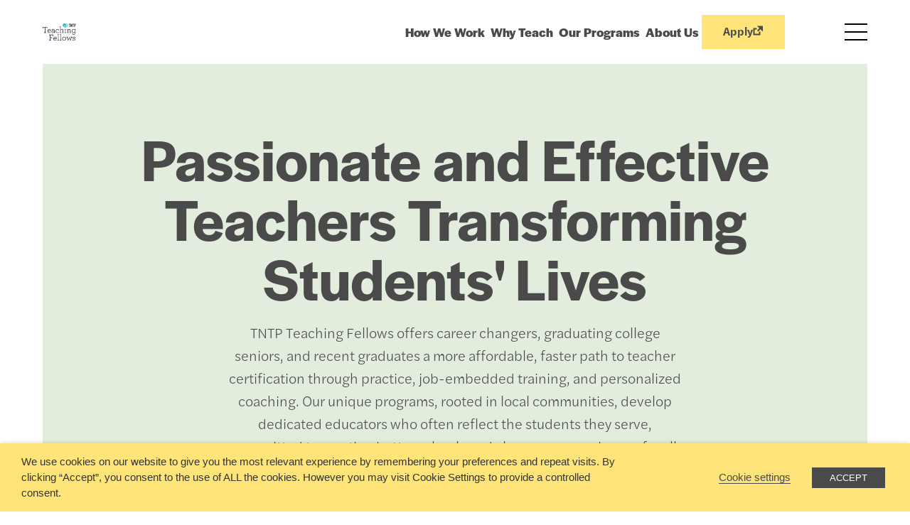

--- FILE ---
content_type: text/html; charset=UTF-8
request_url: https://tntpteachingfellows.org/?URL=http%3A%2F%2Ffafaslot-16.weebly.com%2F
body_size: 31014
content:
<!doctype html>
<html lang="en-US">
  <head>
  <meta charset="utf-8">
  <meta http-equiv="x-ua-compatible" content="ie=edge"><script type="text/javascript">(window.NREUM||(NREUM={})).init={ajax:{deny_list:["bam.nr-data.net"]},feature_flags:["soft_nav"]};(window.NREUM||(NREUM={})).loader_config={licenseKey:"NRJS-9c5ccaa04c37f63fb83",applicationID:"1050152217",browserID:"1120276135"};;/*! For license information please see nr-loader-rum-1.307.0.min.js.LICENSE.txt */
(()=>{var e,t,r={163:(e,t,r)=>{"use strict";r.d(t,{j:()=>E});var n=r(384),i=r(1741);var a=r(2555);r(860).K7.genericEvents;const s="experimental.resources",o="register",c=e=>{if(!e||"string"!=typeof e)return!1;try{document.createDocumentFragment().querySelector(e)}catch{return!1}return!0};var d=r(2614),u=r(944),l=r(8122);const f="[data-nr-mask]",g=e=>(0,l.a)(e,(()=>{const e={feature_flags:[],experimental:{allow_registered_children:!1,resources:!1},mask_selector:"*",block_selector:"[data-nr-block]",mask_input_options:{color:!1,date:!1,"datetime-local":!1,email:!1,month:!1,number:!1,range:!1,search:!1,tel:!1,text:!1,time:!1,url:!1,week:!1,textarea:!1,select:!1,password:!0}};return{ajax:{deny_list:void 0,block_internal:!0,enabled:!0,autoStart:!0},api:{get allow_registered_children(){return e.feature_flags.includes(o)||e.experimental.allow_registered_children},set allow_registered_children(t){e.experimental.allow_registered_children=t},duplicate_registered_data:!1},browser_consent_mode:{enabled:!1},distributed_tracing:{enabled:void 0,exclude_newrelic_header:void 0,cors_use_newrelic_header:void 0,cors_use_tracecontext_headers:void 0,allowed_origins:void 0},get feature_flags(){return e.feature_flags},set feature_flags(t){e.feature_flags=t},generic_events:{enabled:!0,autoStart:!0},harvest:{interval:30},jserrors:{enabled:!0,autoStart:!0},logging:{enabled:!0,autoStart:!0},metrics:{enabled:!0,autoStart:!0},obfuscate:void 0,page_action:{enabled:!0},page_view_event:{enabled:!0,autoStart:!0},page_view_timing:{enabled:!0,autoStart:!0},performance:{capture_marks:!1,capture_measures:!1,capture_detail:!0,resources:{get enabled(){return e.feature_flags.includes(s)||e.experimental.resources},set enabled(t){e.experimental.resources=t},asset_types:[],first_party_domains:[],ignore_newrelic:!0}},privacy:{cookies_enabled:!0},proxy:{assets:void 0,beacon:void 0},session:{expiresMs:d.wk,inactiveMs:d.BB},session_replay:{autoStart:!0,enabled:!1,preload:!1,sampling_rate:10,error_sampling_rate:100,collect_fonts:!1,inline_images:!1,fix_stylesheets:!0,mask_all_inputs:!0,get mask_text_selector(){return e.mask_selector},set mask_text_selector(t){c(t)?e.mask_selector="".concat(t,",").concat(f):""===t||null===t?e.mask_selector=f:(0,u.R)(5,t)},get block_class(){return"nr-block"},get ignore_class(){return"nr-ignore"},get mask_text_class(){return"nr-mask"},get block_selector(){return e.block_selector},set block_selector(t){c(t)?e.block_selector+=",".concat(t):""!==t&&(0,u.R)(6,t)},get mask_input_options(){return e.mask_input_options},set mask_input_options(t){t&&"object"==typeof t?e.mask_input_options={...t,password:!0}:(0,u.R)(7,t)}},session_trace:{enabled:!0,autoStart:!0},soft_navigations:{enabled:!0,autoStart:!0},spa:{enabled:!0,autoStart:!0},ssl:void 0,user_actions:{enabled:!0,elementAttributes:["id","className","tagName","type"]}}})());var p=r(6154),m=r(9324);let h=0;const v={buildEnv:m.F3,distMethod:m.Xs,version:m.xv,originTime:p.WN},b={consented:!1},y={appMetadata:{},get consented(){return this.session?.state?.consent||b.consented},set consented(e){b.consented=e},customTransaction:void 0,denyList:void 0,disabled:!1,harvester:void 0,isolatedBacklog:!1,isRecording:!1,loaderType:void 0,maxBytes:3e4,obfuscator:void 0,onerror:void 0,ptid:void 0,releaseIds:{},session:void 0,timeKeeper:void 0,registeredEntities:[],jsAttributesMetadata:{bytes:0},get harvestCount(){return++h}},_=e=>{const t=(0,l.a)(e,y),r=Object.keys(v).reduce((e,t)=>(e[t]={value:v[t],writable:!1,configurable:!0,enumerable:!0},e),{});return Object.defineProperties(t,r)};var w=r(5701);const x=e=>{const t=e.startsWith("http");e+="/",r.p=t?e:"https://"+e};var R=r(7836),k=r(3241);const A={accountID:void 0,trustKey:void 0,agentID:void 0,licenseKey:void 0,applicationID:void 0,xpid:void 0},S=e=>(0,l.a)(e,A),T=new Set;function E(e,t={},r,s){let{init:o,info:c,loader_config:d,runtime:u={},exposed:l=!0}=t;if(!c){const e=(0,n.pV)();o=e.init,c=e.info,d=e.loader_config}e.init=g(o||{}),e.loader_config=S(d||{}),c.jsAttributes??={},p.bv&&(c.jsAttributes.isWorker=!0),e.info=(0,a.D)(c);const f=e.init,m=[c.beacon,c.errorBeacon];T.has(e.agentIdentifier)||(f.proxy.assets&&(x(f.proxy.assets),m.push(f.proxy.assets)),f.proxy.beacon&&m.push(f.proxy.beacon),e.beacons=[...m],function(e){const t=(0,n.pV)();Object.getOwnPropertyNames(i.W.prototype).forEach(r=>{const n=i.W.prototype[r];if("function"!=typeof n||"constructor"===n)return;let a=t[r];e[r]&&!1!==e.exposed&&"micro-agent"!==e.runtime?.loaderType&&(t[r]=(...t)=>{const n=e[r](...t);return a?a(...t):n})})}(e),(0,n.US)("activatedFeatures",w.B)),u.denyList=[...f.ajax.deny_list||[],...f.ajax.block_internal?m:[]],u.ptid=e.agentIdentifier,u.loaderType=r,e.runtime=_(u),T.has(e.agentIdentifier)||(e.ee=R.ee.get(e.agentIdentifier),e.exposed=l,(0,k.W)({agentIdentifier:e.agentIdentifier,drained:!!w.B?.[e.agentIdentifier],type:"lifecycle",name:"initialize",feature:void 0,data:e.config})),T.add(e.agentIdentifier)}},384:(e,t,r)=>{"use strict";r.d(t,{NT:()=>s,US:()=>u,Zm:()=>o,bQ:()=>d,dV:()=>c,pV:()=>l});var n=r(6154),i=r(1863),a=r(1910);const s={beacon:"bam.nr-data.net",errorBeacon:"bam.nr-data.net"};function o(){return n.gm.NREUM||(n.gm.NREUM={}),void 0===n.gm.newrelic&&(n.gm.newrelic=n.gm.NREUM),n.gm.NREUM}function c(){let e=o();return e.o||(e.o={ST:n.gm.setTimeout,SI:n.gm.setImmediate||n.gm.setInterval,CT:n.gm.clearTimeout,XHR:n.gm.XMLHttpRequest,REQ:n.gm.Request,EV:n.gm.Event,PR:n.gm.Promise,MO:n.gm.MutationObserver,FETCH:n.gm.fetch,WS:n.gm.WebSocket},(0,a.i)(...Object.values(e.o))),e}function d(e,t){let r=o();r.initializedAgents??={},t.initializedAt={ms:(0,i.t)(),date:new Date},r.initializedAgents[e]=t}function u(e,t){o()[e]=t}function l(){return function(){let e=o();const t=e.info||{};e.info={beacon:s.beacon,errorBeacon:s.errorBeacon,...t}}(),function(){let e=o();const t=e.init||{};e.init={...t}}(),c(),function(){let e=o();const t=e.loader_config||{};e.loader_config={...t}}(),o()}},782:(e,t,r)=>{"use strict";r.d(t,{T:()=>n});const n=r(860).K7.pageViewTiming},860:(e,t,r)=>{"use strict";r.d(t,{$J:()=>u,K7:()=>c,P3:()=>d,XX:()=>i,Yy:()=>o,df:()=>a,qY:()=>n,v4:()=>s});const n="events",i="jserrors",a="browser/blobs",s="rum",o="browser/logs",c={ajax:"ajax",genericEvents:"generic_events",jserrors:i,logging:"logging",metrics:"metrics",pageAction:"page_action",pageViewEvent:"page_view_event",pageViewTiming:"page_view_timing",sessionReplay:"session_replay",sessionTrace:"session_trace",softNav:"soft_navigations",spa:"spa"},d={[c.pageViewEvent]:1,[c.pageViewTiming]:2,[c.metrics]:3,[c.jserrors]:4,[c.spa]:5,[c.ajax]:6,[c.sessionTrace]:7,[c.softNav]:8,[c.sessionReplay]:9,[c.logging]:10,[c.genericEvents]:11},u={[c.pageViewEvent]:s,[c.pageViewTiming]:n,[c.ajax]:n,[c.spa]:n,[c.softNav]:n,[c.metrics]:i,[c.jserrors]:i,[c.sessionTrace]:a,[c.sessionReplay]:a,[c.logging]:o,[c.genericEvents]:"ins"}},944:(e,t,r)=>{"use strict";r.d(t,{R:()=>i});var n=r(3241);function i(e,t){"function"==typeof console.debug&&(console.debug("New Relic Warning: https://github.com/newrelic/newrelic-browser-agent/blob/main/docs/warning-codes.md#".concat(e),t),(0,n.W)({agentIdentifier:null,drained:null,type:"data",name:"warn",feature:"warn",data:{code:e,secondary:t}}))}},1687:(e,t,r)=>{"use strict";r.d(t,{Ak:()=>d,Ze:()=>f,x3:()=>u});var n=r(3241),i=r(7836),a=r(3606),s=r(860),o=r(2646);const c={};function d(e,t){const r={staged:!1,priority:s.P3[t]||0};l(e),c[e].get(t)||c[e].set(t,r)}function u(e,t){e&&c[e]&&(c[e].get(t)&&c[e].delete(t),p(e,t,!1),c[e].size&&g(e))}function l(e){if(!e)throw new Error("agentIdentifier required");c[e]||(c[e]=new Map)}function f(e="",t="feature",r=!1){if(l(e),!e||!c[e].get(t)||r)return p(e,t);c[e].get(t).staged=!0,g(e)}function g(e){const t=Array.from(c[e]);t.every(([e,t])=>t.staged)&&(t.sort((e,t)=>e[1].priority-t[1].priority),t.forEach(([t])=>{c[e].delete(t),p(e,t)}))}function p(e,t,r=!0){const s=e?i.ee.get(e):i.ee,c=a.i.handlers;if(!s.aborted&&s.backlog&&c){if((0,n.W)({agentIdentifier:e,type:"lifecycle",name:"drain",feature:t}),r){const e=s.backlog[t],r=c[t];if(r){for(let t=0;e&&t<e.length;++t)m(e[t],r);Object.entries(r).forEach(([e,t])=>{Object.values(t||{}).forEach(t=>{t[0]?.on&&t[0]?.context()instanceof o.y&&t[0].on(e,t[1])})})}}s.isolatedBacklog||delete c[t],s.backlog[t]=null,s.emit("drain-"+t,[])}}function m(e,t){var r=e[1];Object.values(t[r]||{}).forEach(t=>{var r=e[0];if(t[0]===r){var n=t[1],i=e[3],a=e[2];n.apply(i,a)}})}},1738:(e,t,r)=>{"use strict";r.d(t,{U:()=>g,Y:()=>f});var n=r(3241),i=r(9908),a=r(1863),s=r(944),o=r(5701),c=r(3969),d=r(8362),u=r(860),l=r(4261);function f(e,t,r,a){const f=a||r;!f||f[e]&&f[e]!==d.d.prototype[e]||(f[e]=function(){(0,i.p)(c.xV,["API/"+e+"/called"],void 0,u.K7.metrics,r.ee),(0,n.W)({agentIdentifier:r.agentIdentifier,drained:!!o.B?.[r.agentIdentifier],type:"data",name:"api",feature:l.Pl+e,data:{}});try{return t.apply(this,arguments)}catch(e){(0,s.R)(23,e)}})}function g(e,t,r,n,s){const o=e.info;null===r?delete o.jsAttributes[t]:o.jsAttributes[t]=r,(s||null===r)&&(0,i.p)(l.Pl+n,[(0,a.t)(),t,r],void 0,"session",e.ee)}},1741:(e,t,r)=>{"use strict";r.d(t,{W:()=>a});var n=r(944),i=r(4261);class a{#e(e,...t){if(this[e]!==a.prototype[e])return this[e](...t);(0,n.R)(35,e)}addPageAction(e,t){return this.#e(i.hG,e,t)}register(e){return this.#e(i.eY,e)}recordCustomEvent(e,t){return this.#e(i.fF,e,t)}setPageViewName(e,t){return this.#e(i.Fw,e,t)}setCustomAttribute(e,t,r){return this.#e(i.cD,e,t,r)}noticeError(e,t){return this.#e(i.o5,e,t)}setUserId(e,t=!1){return this.#e(i.Dl,e,t)}setApplicationVersion(e){return this.#e(i.nb,e)}setErrorHandler(e){return this.#e(i.bt,e)}addRelease(e,t){return this.#e(i.k6,e,t)}log(e,t){return this.#e(i.$9,e,t)}start(){return this.#e(i.d3)}finished(e){return this.#e(i.BL,e)}recordReplay(){return this.#e(i.CH)}pauseReplay(){return this.#e(i.Tb)}addToTrace(e){return this.#e(i.U2,e)}setCurrentRouteName(e){return this.#e(i.PA,e)}interaction(e){return this.#e(i.dT,e)}wrapLogger(e,t,r){return this.#e(i.Wb,e,t,r)}measure(e,t){return this.#e(i.V1,e,t)}consent(e){return this.#e(i.Pv,e)}}},1863:(e,t,r)=>{"use strict";function n(){return Math.floor(performance.now())}r.d(t,{t:()=>n})},1910:(e,t,r)=>{"use strict";r.d(t,{i:()=>a});var n=r(944);const i=new Map;function a(...e){return e.every(e=>{if(i.has(e))return i.get(e);const t="function"==typeof e?e.toString():"",r=t.includes("[native code]"),a=t.includes("nrWrapper");return r||a||(0,n.R)(64,e?.name||t),i.set(e,r),r})}},2555:(e,t,r)=>{"use strict";r.d(t,{D:()=>o,f:()=>s});var n=r(384),i=r(8122);const a={beacon:n.NT.beacon,errorBeacon:n.NT.errorBeacon,licenseKey:void 0,applicationID:void 0,sa:void 0,queueTime:void 0,applicationTime:void 0,ttGuid:void 0,user:void 0,account:void 0,product:void 0,extra:void 0,jsAttributes:{},userAttributes:void 0,atts:void 0,transactionName:void 0,tNamePlain:void 0};function s(e){try{return!!e.licenseKey&&!!e.errorBeacon&&!!e.applicationID}catch(e){return!1}}const o=e=>(0,i.a)(e,a)},2614:(e,t,r)=>{"use strict";r.d(t,{BB:()=>s,H3:()=>n,g:()=>d,iL:()=>c,tS:()=>o,uh:()=>i,wk:()=>a});const n="NRBA",i="SESSION",a=144e5,s=18e5,o={STARTED:"session-started",PAUSE:"session-pause",RESET:"session-reset",RESUME:"session-resume",UPDATE:"session-update"},c={SAME_TAB:"same-tab",CROSS_TAB:"cross-tab"},d={OFF:0,FULL:1,ERROR:2}},2646:(e,t,r)=>{"use strict";r.d(t,{y:()=>n});class n{constructor(e){this.contextId=e}}},2843:(e,t,r)=>{"use strict";r.d(t,{G:()=>a,u:()=>i});var n=r(3878);function i(e,t=!1,r,i){(0,n.DD)("visibilitychange",function(){if(t)return void("hidden"===document.visibilityState&&e());e(document.visibilityState)},r,i)}function a(e,t,r){(0,n.sp)("pagehide",e,t,r)}},3241:(e,t,r)=>{"use strict";r.d(t,{W:()=>a});var n=r(6154);const i="newrelic";function a(e={}){try{n.gm.dispatchEvent(new CustomEvent(i,{detail:e}))}catch(e){}}},3606:(e,t,r)=>{"use strict";r.d(t,{i:()=>a});var n=r(9908);a.on=s;var i=a.handlers={};function a(e,t,r,a){s(a||n.d,i,e,t,r)}function s(e,t,r,i,a){a||(a="feature"),e||(e=n.d);var s=t[a]=t[a]||{};(s[r]=s[r]||[]).push([e,i])}},3878:(e,t,r)=>{"use strict";function n(e,t){return{capture:e,passive:!1,signal:t}}function i(e,t,r=!1,i){window.addEventListener(e,t,n(r,i))}function a(e,t,r=!1,i){document.addEventListener(e,t,n(r,i))}r.d(t,{DD:()=>a,jT:()=>n,sp:()=>i})},3969:(e,t,r)=>{"use strict";r.d(t,{TZ:()=>n,XG:()=>o,rs:()=>i,xV:()=>s,z_:()=>a});const n=r(860).K7.metrics,i="sm",a="cm",s="storeSupportabilityMetrics",o="storeEventMetrics"},4234:(e,t,r)=>{"use strict";r.d(t,{W:()=>a});var n=r(7836),i=r(1687);class a{constructor(e,t){this.agentIdentifier=e,this.ee=n.ee.get(e),this.featureName=t,this.blocked=!1}deregisterDrain(){(0,i.x3)(this.agentIdentifier,this.featureName)}}},4261:(e,t,r)=>{"use strict";r.d(t,{$9:()=>d,BL:()=>o,CH:()=>g,Dl:()=>_,Fw:()=>y,PA:()=>h,Pl:()=>n,Pv:()=>k,Tb:()=>l,U2:()=>a,V1:()=>R,Wb:()=>x,bt:()=>b,cD:()=>v,d3:()=>w,dT:()=>c,eY:()=>p,fF:()=>f,hG:()=>i,k6:()=>s,nb:()=>m,o5:()=>u});const n="api-",i="addPageAction",a="addToTrace",s="addRelease",o="finished",c="interaction",d="log",u="noticeError",l="pauseReplay",f="recordCustomEvent",g="recordReplay",p="register",m="setApplicationVersion",h="setCurrentRouteName",v="setCustomAttribute",b="setErrorHandler",y="setPageViewName",_="setUserId",w="start",x="wrapLogger",R="measure",k="consent"},5289:(e,t,r)=>{"use strict";r.d(t,{GG:()=>s,Qr:()=>c,sB:()=>o});var n=r(3878),i=r(6389);function a(){return"undefined"==typeof document||"complete"===document.readyState}function s(e,t){if(a())return e();const r=(0,i.J)(e),s=setInterval(()=>{a()&&(clearInterval(s),r())},500);(0,n.sp)("load",r,t)}function o(e){if(a())return e();(0,n.DD)("DOMContentLoaded",e)}function c(e){if(a())return e();(0,n.sp)("popstate",e)}},5607:(e,t,r)=>{"use strict";r.d(t,{W:()=>n});const n=(0,r(9566).bz)()},5701:(e,t,r)=>{"use strict";r.d(t,{B:()=>a,t:()=>s});var n=r(3241);const i=new Set,a={};function s(e,t){const r=t.agentIdentifier;a[r]??={},e&&"object"==typeof e&&(i.has(r)||(t.ee.emit("rumresp",[e]),a[r]=e,i.add(r),(0,n.W)({agentIdentifier:r,loaded:!0,drained:!0,type:"lifecycle",name:"load",feature:void 0,data:e})))}},6154:(e,t,r)=>{"use strict";r.d(t,{OF:()=>c,RI:()=>i,WN:()=>u,bv:()=>a,eN:()=>l,gm:()=>s,mw:()=>o,sb:()=>d});var n=r(1863);const i="undefined"!=typeof window&&!!window.document,a="undefined"!=typeof WorkerGlobalScope&&("undefined"!=typeof self&&self instanceof WorkerGlobalScope&&self.navigator instanceof WorkerNavigator||"undefined"!=typeof globalThis&&globalThis instanceof WorkerGlobalScope&&globalThis.navigator instanceof WorkerNavigator),s=i?window:"undefined"!=typeof WorkerGlobalScope&&("undefined"!=typeof self&&self instanceof WorkerGlobalScope&&self||"undefined"!=typeof globalThis&&globalThis instanceof WorkerGlobalScope&&globalThis),o=Boolean("hidden"===s?.document?.visibilityState),c=/iPad|iPhone|iPod/.test(s.navigator?.userAgent),d=c&&"undefined"==typeof SharedWorker,u=((()=>{const e=s.navigator?.userAgent?.match(/Firefox[/\s](\d+\.\d+)/);Array.isArray(e)&&e.length>=2&&e[1]})(),Date.now()-(0,n.t)()),l=()=>"undefined"!=typeof PerformanceNavigationTiming&&s?.performance?.getEntriesByType("navigation")?.[0]?.responseStart},6389:(e,t,r)=>{"use strict";function n(e,t=500,r={}){const n=r?.leading||!1;let i;return(...r)=>{n&&void 0===i&&(e.apply(this,r),i=setTimeout(()=>{i=clearTimeout(i)},t)),n||(clearTimeout(i),i=setTimeout(()=>{e.apply(this,r)},t))}}function i(e){let t=!1;return(...r)=>{t||(t=!0,e.apply(this,r))}}r.d(t,{J:()=>i,s:()=>n})},6630:(e,t,r)=>{"use strict";r.d(t,{T:()=>n});const n=r(860).K7.pageViewEvent},7699:(e,t,r)=>{"use strict";r.d(t,{It:()=>a,KC:()=>o,No:()=>i,qh:()=>s});var n=r(860);const i=16e3,a=1e6,s="SESSION_ERROR",o={[n.K7.logging]:!0,[n.K7.genericEvents]:!1,[n.K7.jserrors]:!1,[n.K7.ajax]:!1}},7836:(e,t,r)=>{"use strict";r.d(t,{P:()=>o,ee:()=>c});var n=r(384),i=r(8990),a=r(2646),s=r(5607);const o="nr@context:".concat(s.W),c=function e(t,r){var n={},s={},u={},l=!1;try{l=16===r.length&&d.initializedAgents?.[r]?.runtime.isolatedBacklog}catch(e){}var f={on:p,addEventListener:p,removeEventListener:function(e,t){var r=n[e];if(!r)return;for(var i=0;i<r.length;i++)r[i]===t&&r.splice(i,1)},emit:function(e,r,n,i,a){!1!==a&&(a=!0);if(c.aborted&&!i)return;t&&a&&t.emit(e,r,n);var o=g(n);m(e).forEach(e=>{e.apply(o,r)});var d=v()[s[e]];d&&d.push([f,e,r,o]);return o},get:h,listeners:m,context:g,buffer:function(e,t){const r=v();if(t=t||"feature",f.aborted)return;Object.entries(e||{}).forEach(([e,n])=>{s[n]=t,t in r||(r[t]=[])})},abort:function(){f._aborted=!0,Object.keys(f.backlog).forEach(e=>{delete f.backlog[e]})},isBuffering:function(e){return!!v()[s[e]]},debugId:r,backlog:l?{}:t&&"object"==typeof t.backlog?t.backlog:{},isolatedBacklog:l};return Object.defineProperty(f,"aborted",{get:()=>{let e=f._aborted||!1;return e||(t&&(e=t.aborted),e)}}),f;function g(e){return e&&e instanceof a.y?e:e?(0,i.I)(e,o,()=>new a.y(o)):new a.y(o)}function p(e,t){n[e]=m(e).concat(t)}function m(e){return n[e]||[]}function h(t){return u[t]=u[t]||e(f,t)}function v(){return f.backlog}}(void 0,"globalEE"),d=(0,n.Zm)();d.ee||(d.ee=c)},8122:(e,t,r)=>{"use strict";r.d(t,{a:()=>i});var n=r(944);function i(e,t){try{if(!e||"object"!=typeof e)return(0,n.R)(3);if(!t||"object"!=typeof t)return(0,n.R)(4);const r=Object.create(Object.getPrototypeOf(t),Object.getOwnPropertyDescriptors(t)),a=0===Object.keys(r).length?e:r;for(let s in a)if(void 0!==e[s])try{if(null===e[s]){r[s]=null;continue}Array.isArray(e[s])&&Array.isArray(t[s])?r[s]=Array.from(new Set([...e[s],...t[s]])):"object"==typeof e[s]&&"object"==typeof t[s]?r[s]=i(e[s],t[s]):r[s]=e[s]}catch(e){r[s]||(0,n.R)(1,e)}return r}catch(e){(0,n.R)(2,e)}}},8362:(e,t,r)=>{"use strict";r.d(t,{d:()=>a});var n=r(9566),i=r(1741);class a extends i.W{agentIdentifier=(0,n.LA)(16)}},8374:(e,t,r)=>{r.nc=(()=>{try{return document?.currentScript?.nonce}catch(e){}return""})()},8990:(e,t,r)=>{"use strict";r.d(t,{I:()=>i});var n=Object.prototype.hasOwnProperty;function i(e,t,r){if(n.call(e,t))return e[t];var i=r();if(Object.defineProperty&&Object.keys)try{return Object.defineProperty(e,t,{value:i,writable:!0,enumerable:!1}),i}catch(e){}return e[t]=i,i}},9324:(e,t,r)=>{"use strict";r.d(t,{F3:()=>i,Xs:()=>a,xv:()=>n});const n="1.307.0",i="PROD",a="CDN"},9566:(e,t,r)=>{"use strict";r.d(t,{LA:()=>o,bz:()=>s});var n=r(6154);const i="xxxxxxxx-xxxx-4xxx-yxxx-xxxxxxxxxxxx";function a(e,t){return e?15&e[t]:16*Math.random()|0}function s(){const e=n.gm?.crypto||n.gm?.msCrypto;let t,r=0;return e&&e.getRandomValues&&(t=e.getRandomValues(new Uint8Array(30))),i.split("").map(e=>"x"===e?a(t,r++).toString(16):"y"===e?(3&a()|8).toString(16):e).join("")}function o(e){const t=n.gm?.crypto||n.gm?.msCrypto;let r,i=0;t&&t.getRandomValues&&(r=t.getRandomValues(new Uint8Array(e)));const s=[];for(var o=0;o<e;o++)s.push(a(r,i++).toString(16));return s.join("")}},9908:(e,t,r)=>{"use strict";r.d(t,{d:()=>n,p:()=>i});var n=r(7836).ee.get("handle");function i(e,t,r,i,a){a?(a.buffer([e],i),a.emit(e,t,r)):(n.buffer([e],i),n.emit(e,t,r))}}},n={};function i(e){var t=n[e];if(void 0!==t)return t.exports;var a=n[e]={exports:{}};return r[e](a,a.exports,i),a.exports}i.m=r,i.d=(e,t)=>{for(var r in t)i.o(t,r)&&!i.o(e,r)&&Object.defineProperty(e,r,{enumerable:!0,get:t[r]})},i.f={},i.e=e=>Promise.all(Object.keys(i.f).reduce((t,r)=>(i.f[r](e,t),t),[])),i.u=e=>"nr-rum-1.307.0.min.js",i.o=(e,t)=>Object.prototype.hasOwnProperty.call(e,t),e={},t="NRBA-1.307.0.PROD:",i.l=(r,n,a,s)=>{if(e[r])e[r].push(n);else{var o,c;if(void 0!==a)for(var d=document.getElementsByTagName("script"),u=0;u<d.length;u++){var l=d[u];if(l.getAttribute("src")==r||l.getAttribute("data-webpack")==t+a){o=l;break}}if(!o){c=!0;var f={296:"sha512-3EXXyZqgAupfCzApe8jx8MLgGn3TbzhyI1Jve2HiIeHZU3eYpQT4hF0fMRkBBDdQT8+b9YmzmeYUZ4Q/8KBSNg=="};(o=document.createElement("script")).charset="utf-8",i.nc&&o.setAttribute("nonce",i.nc),o.setAttribute("data-webpack",t+a),o.src=r,0!==o.src.indexOf(window.location.origin+"/")&&(o.crossOrigin="anonymous"),f[s]&&(o.integrity=f[s])}e[r]=[n];var g=(t,n)=>{o.onerror=o.onload=null,clearTimeout(p);var i=e[r];if(delete e[r],o.parentNode&&o.parentNode.removeChild(o),i&&i.forEach(e=>e(n)),t)return t(n)},p=setTimeout(g.bind(null,void 0,{type:"timeout",target:o}),12e4);o.onerror=g.bind(null,o.onerror),o.onload=g.bind(null,o.onload),c&&document.head.appendChild(o)}},i.r=e=>{"undefined"!=typeof Symbol&&Symbol.toStringTag&&Object.defineProperty(e,Symbol.toStringTag,{value:"Module"}),Object.defineProperty(e,"__esModule",{value:!0})},i.p="https://js-agent.newrelic.com/",(()=>{var e={374:0,840:0};i.f.j=(t,r)=>{var n=i.o(e,t)?e[t]:void 0;if(0!==n)if(n)r.push(n[2]);else{var a=new Promise((r,i)=>n=e[t]=[r,i]);r.push(n[2]=a);var s=i.p+i.u(t),o=new Error;i.l(s,r=>{if(i.o(e,t)&&(0!==(n=e[t])&&(e[t]=void 0),n)){var a=r&&("load"===r.type?"missing":r.type),s=r&&r.target&&r.target.src;o.message="Loading chunk "+t+" failed: ("+a+": "+s+")",o.name="ChunkLoadError",o.type=a,o.request=s,n[1](o)}},"chunk-"+t,t)}};var t=(t,r)=>{var n,a,[s,o,c]=r,d=0;if(s.some(t=>0!==e[t])){for(n in o)i.o(o,n)&&(i.m[n]=o[n]);if(c)c(i)}for(t&&t(r);d<s.length;d++)a=s[d],i.o(e,a)&&e[a]&&e[a][0](),e[a]=0},r=self["webpackChunk:NRBA-1.307.0.PROD"]=self["webpackChunk:NRBA-1.307.0.PROD"]||[];r.forEach(t.bind(null,0)),r.push=t.bind(null,r.push.bind(r))})(),(()=>{"use strict";i(8374);var e=i(8362),t=i(860);const r=Object.values(t.K7);var n=i(163);var a=i(9908),s=i(1863),o=i(4261),c=i(1738);var d=i(1687),u=i(4234),l=i(5289),f=i(6154),g=i(944),p=i(384);const m=e=>f.RI&&!0===e?.privacy.cookies_enabled;function h(e){return!!(0,p.dV)().o.MO&&m(e)&&!0===e?.session_trace.enabled}var v=i(6389),b=i(7699);class y extends u.W{constructor(e,t){super(e.agentIdentifier,t),this.agentRef=e,this.abortHandler=void 0,this.featAggregate=void 0,this.loadedSuccessfully=void 0,this.onAggregateImported=new Promise(e=>{this.loadedSuccessfully=e}),this.deferred=Promise.resolve(),!1===e.init[this.featureName].autoStart?this.deferred=new Promise((t,r)=>{this.ee.on("manual-start-all",(0,v.J)(()=>{(0,d.Ak)(e.agentIdentifier,this.featureName),t()}))}):(0,d.Ak)(e.agentIdentifier,t)}importAggregator(e,t,r={}){if(this.featAggregate)return;const n=async()=>{let n;await this.deferred;try{if(m(e.init)){const{setupAgentSession:t}=await i.e(296).then(i.bind(i,3305));n=t(e)}}catch(e){(0,g.R)(20,e),this.ee.emit("internal-error",[e]),(0,a.p)(b.qh,[e],void 0,this.featureName,this.ee)}try{if(!this.#t(this.featureName,n,e.init))return(0,d.Ze)(this.agentIdentifier,this.featureName),void this.loadedSuccessfully(!1);const{Aggregate:i}=await t();this.featAggregate=new i(e,r),e.runtime.harvester.initializedAggregates.push(this.featAggregate),this.loadedSuccessfully(!0)}catch(e){(0,g.R)(34,e),this.abortHandler?.(),(0,d.Ze)(this.agentIdentifier,this.featureName,!0),this.loadedSuccessfully(!1),this.ee&&this.ee.abort()}};f.RI?(0,l.GG)(()=>n(),!0):n()}#t(e,r,n){if(this.blocked)return!1;switch(e){case t.K7.sessionReplay:return h(n)&&!!r;case t.K7.sessionTrace:return!!r;default:return!0}}}var _=i(6630),w=i(2614),x=i(3241);class R extends y{static featureName=_.T;constructor(e){var t;super(e,_.T),this.setupInspectionEvents(e.agentIdentifier),t=e,(0,c.Y)(o.Fw,function(e,r){"string"==typeof e&&("/"!==e.charAt(0)&&(e="/"+e),t.runtime.customTransaction=(r||"http://custom.transaction")+e,(0,a.p)(o.Pl+o.Fw,[(0,s.t)()],void 0,void 0,t.ee))},t),this.importAggregator(e,()=>i.e(296).then(i.bind(i,3943)))}setupInspectionEvents(e){const t=(t,r)=>{t&&(0,x.W)({agentIdentifier:e,timeStamp:t.timeStamp,loaded:"complete"===t.target.readyState,type:"window",name:r,data:t.target.location+""})};(0,l.sB)(e=>{t(e,"DOMContentLoaded")}),(0,l.GG)(e=>{t(e,"load")}),(0,l.Qr)(e=>{t(e,"navigate")}),this.ee.on(w.tS.UPDATE,(t,r)=>{(0,x.W)({agentIdentifier:e,type:"lifecycle",name:"session",data:r})})}}class k extends e.d{constructor(e){var t;(super(),f.gm)?(this.features={},(0,p.bQ)(this.agentIdentifier,this),this.desiredFeatures=new Set(e.features||[]),this.desiredFeatures.add(R),(0,n.j)(this,e,e.loaderType||"agent"),t=this,(0,c.Y)(o.cD,function(e,r,n=!1){if("string"==typeof e){if(["string","number","boolean"].includes(typeof r)||null===r)return(0,c.U)(t,e,r,o.cD,n);(0,g.R)(40,typeof r)}else(0,g.R)(39,typeof e)},t),function(e){(0,c.Y)(o.Dl,function(t,r=!1){if("string"!=typeof t&&null!==t)return void(0,g.R)(41,typeof t);const n=e.info.jsAttributes["enduser.id"];r&&null!=n&&n!==t?(0,a.p)(o.Pl+"setUserIdAndResetSession",[t],void 0,"session",e.ee):(0,c.U)(e,"enduser.id",t,o.Dl,!0)},e)}(this),function(e){(0,c.Y)(o.nb,function(t){if("string"==typeof t||null===t)return(0,c.U)(e,"application.version",t,o.nb,!1);(0,g.R)(42,typeof t)},e)}(this),function(e){(0,c.Y)(o.d3,function(){e.ee.emit("manual-start-all")},e)}(this),function(e){(0,c.Y)(o.Pv,function(t=!0){if("boolean"==typeof t){if((0,a.p)(o.Pl+o.Pv,[t],void 0,"session",e.ee),e.runtime.consented=t,t){const t=e.features.page_view_event;t.onAggregateImported.then(e=>{const r=t.featAggregate;e&&!r.sentRum&&r.sendRum()})}}else(0,g.R)(65,typeof t)},e)}(this),this.run()):(0,g.R)(21)}get config(){return{info:this.info,init:this.init,loader_config:this.loader_config,runtime:this.runtime}}get api(){return this}run(){try{const e=function(e){const t={};return r.forEach(r=>{t[r]=!!e[r]?.enabled}),t}(this.init),n=[...this.desiredFeatures];n.sort((e,r)=>t.P3[e.featureName]-t.P3[r.featureName]),n.forEach(r=>{if(!e[r.featureName]&&r.featureName!==t.K7.pageViewEvent)return;if(r.featureName===t.K7.spa)return void(0,g.R)(67);const n=function(e){switch(e){case t.K7.ajax:return[t.K7.jserrors];case t.K7.sessionTrace:return[t.K7.ajax,t.K7.pageViewEvent];case t.K7.sessionReplay:return[t.K7.sessionTrace];case t.K7.pageViewTiming:return[t.K7.pageViewEvent];default:return[]}}(r.featureName).filter(e=>!(e in this.features));n.length>0&&(0,g.R)(36,{targetFeature:r.featureName,missingDependencies:n}),this.features[r.featureName]=new r(this)})}catch(e){(0,g.R)(22,e);for(const e in this.features)this.features[e].abortHandler?.();const t=(0,p.Zm)();delete t.initializedAgents[this.agentIdentifier]?.features,delete this.sharedAggregator;return t.ee.get(this.agentIdentifier).abort(),!1}}}var A=i(2843),S=i(782);class T extends y{static featureName=S.T;constructor(e){super(e,S.T),f.RI&&((0,A.u)(()=>(0,a.p)("docHidden",[(0,s.t)()],void 0,S.T,this.ee),!0),(0,A.G)(()=>(0,a.p)("winPagehide",[(0,s.t)()],void 0,S.T,this.ee)),this.importAggregator(e,()=>i.e(296).then(i.bind(i,2117))))}}var E=i(3969);class I extends y{static featureName=E.TZ;constructor(e){super(e,E.TZ),f.RI&&document.addEventListener("securitypolicyviolation",e=>{(0,a.p)(E.xV,["Generic/CSPViolation/Detected"],void 0,this.featureName,this.ee)}),this.importAggregator(e,()=>i.e(296).then(i.bind(i,9623)))}}new k({features:[R,T,I],loaderType:"lite"})})()})();</script>
  <meta name="viewport" content="width=device-width, initial-scale=1, shrink-to-fit=no">
  <meta name='robots' content='index, follow, max-image-preview:large, max-snippet:-1, max-video-preview:-1' />

	<!-- This site is optimized with the Yoast SEO plugin v18.9 - https://yoast.com/wordpress/plugins/seo/ -->
	<title>Homepage - TNTP Teaching Fellows</title>
	<link rel="canonical" href="https://tntpteachingfellows.org/" />
	<meta property="og:locale" content="en_US" />
	<meta property="og:type" content="website" />
	<meta property="og:title" content="Homepage - TNTP Teaching Fellows" />
	<meta property="og:url" content="https://tntpteachingfellows.org/" />
	<meta property="og:site_name" content="TNTP Teaching Fellows" />
	<meta property="article:modified_time" content="2025-04-29T20:24:11+00:00" />
	<meta name="twitter:card" content="summary_large_image" />
	<script type="application/ld+json" class="yoast-schema-graph">{"@context":"https://schema.org","@graph":[{"@type":"WebSite","@id":"https://tntpteachingfellows.org/#website","url":"https://tntpteachingfellows.org/","name":"TNTP Teaching Fellows","description":"","potentialAction":[{"@type":"SearchAction","target":{"@type":"EntryPoint","urlTemplate":"https://tntpteachingfellows.org/search/{search_term_string}"},"query-input":"required name=search_term_string"}],"inLanguage":"en-US"},{"@type":"WebPage","@id":"https://tntpteachingfellows.org/#webpage","url":"https://tntpteachingfellows.org/","name":"Homepage - TNTP Teaching Fellows","isPartOf":{"@id":"https://tntpteachingfellows.org/#website"},"datePublished":"2022-07-31T18:19:43+00:00","dateModified":"2025-04-29T20:24:11+00:00","breadcrumb":{"@id":"https://tntpteachingfellows.org/#breadcrumb"},"inLanguage":"en-US","potentialAction":[{"@type":"ReadAction","target":["https://tntpteachingfellows.org/"]}]},{"@type":"BreadcrumbList","@id":"https://tntpteachingfellows.org/#breadcrumb","itemListElement":[{"@type":"ListItem","position":1,"name":"Home"}]}]}</script>
	<!-- / Yoast SEO plugin. -->


<link rel='dns-prefetch' href='//tntpteachingfellows.org' />
<link rel='dns-prefetch' href='//www.google.com' />
<link rel="stylesheet" href="/wp/wp-includes/css/classic-themes.min.css?ver=6.2.2"><style id='global-styles-inline-css' type='text/css'>
body{--wp--preset--color--black: #000000;--wp--preset--color--cyan-bluish-gray: #abb8c3;--wp--preset--color--white: #ffffff;--wp--preset--color--pale-pink: #f78da7;--wp--preset--color--vivid-red: #cf2e2e;--wp--preset--color--luminous-vivid-orange: #ff6900;--wp--preset--color--luminous-vivid-amber: #fcb900;--wp--preset--color--light-green-cyan: #7bdcb5;--wp--preset--color--vivid-green-cyan: #00d084;--wp--preset--color--pale-cyan-blue: #8ed1fc;--wp--preset--color--vivid-cyan-blue: #0693e3;--wp--preset--color--vivid-purple: #9b51e0;--wp--preset--gradient--vivid-cyan-blue-to-vivid-purple: linear-gradient(135deg,rgba(6,147,227,1) 0%,rgb(155,81,224) 100%);--wp--preset--gradient--light-green-cyan-to-vivid-green-cyan: linear-gradient(135deg,rgb(122,220,180) 0%,rgb(0,208,130) 100%);--wp--preset--gradient--luminous-vivid-amber-to-luminous-vivid-orange: linear-gradient(135deg,rgba(252,185,0,1) 0%,rgba(255,105,0,1) 100%);--wp--preset--gradient--luminous-vivid-orange-to-vivid-red: linear-gradient(135deg,rgba(255,105,0,1) 0%,rgb(207,46,46) 100%);--wp--preset--gradient--very-light-gray-to-cyan-bluish-gray: linear-gradient(135deg,rgb(238,238,238) 0%,rgb(169,184,195) 100%);--wp--preset--gradient--cool-to-warm-spectrum: linear-gradient(135deg,rgb(74,234,220) 0%,rgb(151,120,209) 20%,rgb(207,42,186) 40%,rgb(238,44,130) 60%,rgb(251,105,98) 80%,rgb(254,248,76) 100%);--wp--preset--gradient--blush-light-purple: linear-gradient(135deg,rgb(255,206,236) 0%,rgb(152,150,240) 100%);--wp--preset--gradient--blush-bordeaux: linear-gradient(135deg,rgb(254,205,165) 0%,rgb(254,45,45) 50%,rgb(107,0,62) 100%);--wp--preset--gradient--luminous-dusk: linear-gradient(135deg,rgb(255,203,112) 0%,rgb(199,81,192) 50%,rgb(65,88,208) 100%);--wp--preset--gradient--pale-ocean: linear-gradient(135deg,rgb(255,245,203) 0%,rgb(182,227,212) 50%,rgb(51,167,181) 100%);--wp--preset--gradient--electric-grass: linear-gradient(135deg,rgb(202,248,128) 0%,rgb(113,206,126) 100%);--wp--preset--gradient--midnight: linear-gradient(135deg,rgb(2,3,129) 0%,rgb(40,116,252) 100%);--wp--preset--duotone--dark-grayscale: url('#wp-duotone-dark-grayscale');--wp--preset--duotone--grayscale: url('#wp-duotone-grayscale');--wp--preset--duotone--purple-yellow: url('#wp-duotone-purple-yellow');--wp--preset--duotone--blue-red: url('#wp-duotone-blue-red');--wp--preset--duotone--midnight: url('#wp-duotone-midnight');--wp--preset--duotone--magenta-yellow: url('#wp-duotone-magenta-yellow');--wp--preset--duotone--purple-green: url('#wp-duotone-purple-green');--wp--preset--duotone--blue-orange: url('#wp-duotone-blue-orange');--wp--preset--font-size--small: 13px;--wp--preset--font-size--medium: 20px;--wp--preset--font-size--large: 36px;--wp--preset--font-size--x-large: 42px;--wp--preset--spacing--20: 0.44rem;--wp--preset--spacing--30: 0.67rem;--wp--preset--spacing--40: 1rem;--wp--preset--spacing--50: 1.5rem;--wp--preset--spacing--60: 2.25rem;--wp--preset--spacing--70: 3.38rem;--wp--preset--spacing--80: 5.06rem;--wp--preset--shadow--natural: 6px 6px 9px rgba(0, 0, 0, 0.2);--wp--preset--shadow--deep: 12px 12px 50px rgba(0, 0, 0, 0.4);--wp--preset--shadow--sharp: 6px 6px 0px rgba(0, 0, 0, 0.2);--wp--preset--shadow--outlined: 6px 6px 0px -3px rgba(255, 255, 255, 1), 6px 6px rgba(0, 0, 0, 1);--wp--preset--shadow--crisp: 6px 6px 0px rgba(0, 0, 0, 1);}:where(.is-layout-flex){gap: 0.5em;}body .is-layout-flow > .alignleft{float: left;margin-inline-start: 0;margin-inline-end: 2em;}body .is-layout-flow > .alignright{float: right;margin-inline-start: 2em;margin-inline-end: 0;}body .is-layout-flow > .aligncenter{margin-left: auto !important;margin-right: auto !important;}body .is-layout-constrained > .alignleft{float: left;margin-inline-start: 0;margin-inline-end: 2em;}body .is-layout-constrained > .alignright{float: right;margin-inline-start: 2em;margin-inline-end: 0;}body .is-layout-constrained > .aligncenter{margin-left: auto !important;margin-right: auto !important;}body .is-layout-constrained > :where(:not(.alignleft):not(.alignright):not(.alignfull)){max-width: var(--wp--style--global--content-size);margin-left: auto !important;margin-right: auto !important;}body .is-layout-constrained > .alignwide{max-width: var(--wp--style--global--wide-size);}body .is-layout-flex{display: flex;}body .is-layout-flex{flex-wrap: wrap;align-items: center;}body .is-layout-flex > *{margin: 0;}:where(.wp-block-columns.is-layout-flex){gap: 2em;}.has-black-color{color: var(--wp--preset--color--black) !important;}.has-cyan-bluish-gray-color{color: var(--wp--preset--color--cyan-bluish-gray) !important;}.has-white-color{color: var(--wp--preset--color--white) !important;}.has-pale-pink-color{color: var(--wp--preset--color--pale-pink) !important;}.has-vivid-red-color{color: var(--wp--preset--color--vivid-red) !important;}.has-luminous-vivid-orange-color{color: var(--wp--preset--color--luminous-vivid-orange) !important;}.has-luminous-vivid-amber-color{color: var(--wp--preset--color--luminous-vivid-amber) !important;}.has-light-green-cyan-color{color: var(--wp--preset--color--light-green-cyan) !important;}.has-vivid-green-cyan-color{color: var(--wp--preset--color--vivid-green-cyan) !important;}.has-pale-cyan-blue-color{color: var(--wp--preset--color--pale-cyan-blue) !important;}.has-vivid-cyan-blue-color{color: var(--wp--preset--color--vivid-cyan-blue) !important;}.has-vivid-purple-color{color: var(--wp--preset--color--vivid-purple) !important;}.has-black-background-color{background-color: var(--wp--preset--color--black) !important;}.has-cyan-bluish-gray-background-color{background-color: var(--wp--preset--color--cyan-bluish-gray) !important;}.has-white-background-color{background-color: var(--wp--preset--color--white) !important;}.has-pale-pink-background-color{background-color: var(--wp--preset--color--pale-pink) !important;}.has-vivid-red-background-color{background-color: var(--wp--preset--color--vivid-red) !important;}.has-luminous-vivid-orange-background-color{background-color: var(--wp--preset--color--luminous-vivid-orange) !important;}.has-luminous-vivid-amber-background-color{background-color: var(--wp--preset--color--luminous-vivid-amber) !important;}.has-light-green-cyan-background-color{background-color: var(--wp--preset--color--light-green-cyan) !important;}.has-vivid-green-cyan-background-color{background-color: var(--wp--preset--color--vivid-green-cyan) !important;}.has-pale-cyan-blue-background-color{background-color: var(--wp--preset--color--pale-cyan-blue) !important;}.has-vivid-cyan-blue-background-color{background-color: var(--wp--preset--color--vivid-cyan-blue) !important;}.has-vivid-purple-background-color{background-color: var(--wp--preset--color--vivid-purple) !important;}.has-black-border-color{border-color: var(--wp--preset--color--black) !important;}.has-cyan-bluish-gray-border-color{border-color: var(--wp--preset--color--cyan-bluish-gray) !important;}.has-white-border-color{border-color: var(--wp--preset--color--white) !important;}.has-pale-pink-border-color{border-color: var(--wp--preset--color--pale-pink) !important;}.has-vivid-red-border-color{border-color: var(--wp--preset--color--vivid-red) !important;}.has-luminous-vivid-orange-border-color{border-color: var(--wp--preset--color--luminous-vivid-orange) !important;}.has-luminous-vivid-amber-border-color{border-color: var(--wp--preset--color--luminous-vivid-amber) !important;}.has-light-green-cyan-border-color{border-color: var(--wp--preset--color--light-green-cyan) !important;}.has-vivid-green-cyan-border-color{border-color: var(--wp--preset--color--vivid-green-cyan) !important;}.has-pale-cyan-blue-border-color{border-color: var(--wp--preset--color--pale-cyan-blue) !important;}.has-vivid-cyan-blue-border-color{border-color: var(--wp--preset--color--vivid-cyan-blue) !important;}.has-vivid-purple-border-color{border-color: var(--wp--preset--color--vivid-purple) !important;}.has-vivid-cyan-blue-to-vivid-purple-gradient-background{background: var(--wp--preset--gradient--vivid-cyan-blue-to-vivid-purple) !important;}.has-light-green-cyan-to-vivid-green-cyan-gradient-background{background: var(--wp--preset--gradient--light-green-cyan-to-vivid-green-cyan) !important;}.has-luminous-vivid-amber-to-luminous-vivid-orange-gradient-background{background: var(--wp--preset--gradient--luminous-vivid-amber-to-luminous-vivid-orange) !important;}.has-luminous-vivid-orange-to-vivid-red-gradient-background{background: var(--wp--preset--gradient--luminous-vivid-orange-to-vivid-red) !important;}.has-very-light-gray-to-cyan-bluish-gray-gradient-background{background: var(--wp--preset--gradient--very-light-gray-to-cyan-bluish-gray) !important;}.has-cool-to-warm-spectrum-gradient-background{background: var(--wp--preset--gradient--cool-to-warm-spectrum) !important;}.has-blush-light-purple-gradient-background{background: var(--wp--preset--gradient--blush-light-purple) !important;}.has-blush-bordeaux-gradient-background{background: var(--wp--preset--gradient--blush-bordeaux) !important;}.has-luminous-dusk-gradient-background{background: var(--wp--preset--gradient--luminous-dusk) !important;}.has-pale-ocean-gradient-background{background: var(--wp--preset--gradient--pale-ocean) !important;}.has-electric-grass-gradient-background{background: var(--wp--preset--gradient--electric-grass) !important;}.has-midnight-gradient-background{background: var(--wp--preset--gradient--midnight) !important;}.has-small-font-size{font-size: var(--wp--preset--font-size--small) !important;}.has-medium-font-size{font-size: var(--wp--preset--font-size--medium) !important;}.has-large-font-size{font-size: var(--wp--preset--font-size--large) !important;}.has-x-large-font-size{font-size: var(--wp--preset--font-size--x-large) !important;}
.wp-block-navigation a:where(:not(.wp-element-button)){color: inherit;}
:where(.wp-block-columns.is-layout-flex){gap: 2em;}
.wp-block-pullquote{font-size: 1.5em;line-height: 1.6;}
</style>
<link rel="stylesheet" href="/wp-content/plugins/webtoffee-gdpr-cookie-consent/public/css/cookie-law-info-public.css?ver=2.4.0"><link rel="stylesheet" href="/wp-content/plugins/webtoffee-gdpr-cookie-consent/public/css/cookie-law-info-gdpr.css?ver=2.4.0"><style id='cookie-law-info-gdpr-inline-css' type='text/css'>
.cli-modal-content, .cli-tab-content { background-color: #ffffff; }.cli-privacy-content-text, .cli-modal .cli-modal-dialog, .cli-tab-container p, a.cli-privacy-readmore { color: #000000; }.cli-tab-header { background-color: #f2f2f2; }.cli-tab-header, .cli-tab-header a.cli-nav-link,span.cli-necessary-caption,.cli-switch .cli-slider:after { color: #000000; }.cli-switch .cli-slider:before { background-color: #ffffff; }.cli-switch input:checked + .cli-slider:before { background-color: #ffffff; }.cli-switch .cli-slider { background-color: #e3e1e8; }.cli-switch input:checked + .cli-slider { background-color: #28a745; }.cli-modal-close svg { fill: #000000; }.cli-tab-footer .wt-cli-privacy-accept-all-btn { background-color: #00acad; color: #ffffff}.cli-tab-footer .wt-cli-privacy-accept-btn { background-color: #00acad; color: #ffffff}.cli-tab-header a:before{ border-right: 1px solid #000000; border-bottom: 1px solid #000000; }
</style>
<link rel="stylesheet" href="/wp-content/themes/tnp003/dist/styles/main_91f81048.css">    <!-- Google Tag Manager -->
    <script type="text/plain" data-cli-class="cli-blocker-script" data-cli-label="Google Tag Manager"  data-cli-script-type="analytics" data-cli-block="true" data-cli-block-if-ccpa-optout="false" data-cli-element-position="head">(function(w,d,s,l,i){w[l]=w[l]||[];w[l].push({'gtm.start':
    new Date().getTime(),event:'gtm.js'});var f=d.getElementsByTagName(s)[0],
    j=d.createElement(s),dl=l!='dataLayer'?'&l='+l:'';j.async=true;j.src=
    'https://www.googletagmanager.com/gtm.js?id='+i+dl;f.parentNode.insertBefore(j,f);
    })(window,document,'script','dataLayer','GTM-WLFFD9');</script>
    <!-- End Google Tag Manager -->
    <link rel="icon" href="/wp-content/uploads/2022/08/tntp-favicon.png" sizes="32x32">
<link rel="icon" href="/wp-content/uploads/2022/08/tntp-favicon.png" sizes="192x192">
<link rel="apple-touch-icon" href="/wp-content/uploads/2022/08/tntp-favicon.png">
<meta name="msapplication-TileImage" content="/wp-content/uploads/2022/08/tntp-favicon.png">
</head>
  <body class="home page app-data index-data singular-data page-data page-179-data page-homepage-data front-page-data">
        <!-- Google Tag Manager (noscript) -->
    <noscript><iframe data-cli-class="cli-blocker-script" data-cli-label="Google Tag Manager"  data-cli-script-type="analytics" data-cli-block="true" data-cli-block-if-ccpa-optout="false" data-cli-element-position="body" data-cli-placeholder="Accept <a class='cli_manage_current_consent'>Analytics</a> cookies to view the content." data-cli-src="https://www.googletagmanager.com/ns.html?id=GTM-WLFFD9"
    height="0" width="0" style="display:none;visibility:hidden"></iframe></noscript>
    <!-- End Google Tag Manager (noscript) -->
            <header class="header-wrapper">
  <div class="header-container">
    <a
      class="header-brand"
      href="https://tntpteachingfellows.org/"
      aria-label="TNTP Teaching Fellows brand"
    >
      <img width="1024" height="1024" src="/wp-content/uploads/2022/07/teaching-fellows-logo.svg" class="attachment-large size-large" alt="TNTP Teaching Fellows logo" decoding="async" loading="lazy" srcset="/wp-content/uploads/2022/07/teaching-fellows-logo.svg 150w, /wp-content/uploads/2022/07/teaching-fellows-logo.svg 300w, /wp-content/uploads/2022/07/teaching-fellows-logo.svg 1024w, /wp-content/uploads/2022/07/teaching-fellows-logo.svg 1536w, /wp-content/uploads/2022/07/teaching-fellows-logo.svg 2048w, /wp-content/uploads/2022/07/teaching-fellows-logo.svg 880w, /wp-content/uploads/2022/07/teaching-fellows-logo.svg 294w" sizes="(max-width: 1024px) 100vw, 1024px" height="50" width="94" />
    </a>

    <div class="header-menu">
      <nav class="nav-primary">
                  <ul id="menu-primary-navigation" class="primary-navigation"><li class="highlight-item menu-item menu-how-we-work"><a href="https://tntpteachingfellows.org/why-teaching-fellows-how-we-work/">How We Work</a></li>
<li class="highlight-item menu-item menu-why-teach"><a href="https://tntpteachingfellows.org/why-teach/">Why Teach</a></li>
<li class="highlight-item menu-item menu-item-has-children menu-our-programs"><span>Our Programs</span>
<ul class="sub-menu">
	<li class="highlight-item menu-item menu-baltimore-city-teaching-residency"><a href="https://tntpteachingfellows.org/program/baltimore-city-teaching-residency/">Baltimore City Teaching Residency</a></li>
	<li class="highlight-item menu-item menu-teachnola"><a href="https://tntpteachingfellows.org/program/teachnola-greater-new-orleans/">teachNOLA</a></li>
	<li class="highlight-item menu-item menu-teach-minnesota"><a href="https://tntpteachingfellows.org/program/teach-minnesota/">Teach Minnesota</a></li>
	<li class="highlight-item menu-item menu-buffalo-urban-teaching-fellows"><a href="https://tntpteachingfellows.org/program/buffalo-urban-teaching-fellows/">Buffalo Urban Teaching Fellows</a></li>
	<li class="highlight-item menu-item menu-indianapolis-teaching-fellows"><a href="https://tntpteachingfellows.org/program/indianapolis-teaching-fellows/">Indianapolis Teaching Fellows</a></li>
	<li class="highlight-item menu-item menu-louisiana-certification-add-on-programs"><a href="https://tntpteachingfellows.org/program/louisiana-add-on/">Louisiana Certification Add-On Programs</a></li>
	<li class="highlight-item white menu-item menu-compare-programs"><a href="https://tntpteachingfellows.org/compare-programs/">Compare Programs</a></li>
</ul>
</li>
<li class="highlight-item menu-item menu-about-us"><a href="https://tntpteachingfellows.org/about-us/">About Us</a></li>
<li class="highlight-item yellow menu-item menu-apply"><a target="_blank" rel="noopener" href="https://apply.tntp.org/">Apply</a></li>
</ul>
              </nav>
    </div>
  </div>

  <button id="btn-open-menu" class="header-collapse-menu" aria-label="header menu"></button>
  <nav id="header-collapse-menu" class="header-collapse">
          <ul id="menu-primary-navigation-1" class="collapse-navigation"><li class="highlight-item menu-item menu-how-we-work"><a href="https://tntpteachingfellows.org/why-teaching-fellows-how-we-work/">How We Work</a></li>
<li class="highlight-item menu-item menu-why-teach"><a href="https://tntpteachingfellows.org/why-teach/">Why Teach</a></li>
<li class="highlight-item menu-item menu-item-has-children menu-our-programs"><a href="#">Our Programs</a>
<ul class="sub-menu">
	<li class="highlight-item menu-item menu-baltimore-city-teaching-residency"><a href="https://tntpteachingfellows.org/program/baltimore-city-teaching-residency/">Baltimore City Teaching Residency</a></li>
	<li class="highlight-item menu-item menu-teachnola"><a href="https://tntpteachingfellows.org/program/teachnola-greater-new-orleans/">teachNOLA</a></li>
	<li class="highlight-item menu-item menu-teach-minnesota"><a href="https://tntpteachingfellows.org/program/teach-minnesota/">Teach Minnesota</a></li>
	<li class="highlight-item menu-item menu-buffalo-urban-teaching-fellows"><a href="https://tntpteachingfellows.org/program/buffalo-urban-teaching-fellows/">Buffalo Urban Teaching Fellows</a></li>
	<li class="highlight-item menu-item menu-indianapolis-teaching-fellows"><a href="https://tntpteachingfellows.org/program/indianapolis-teaching-fellows/">Indianapolis Teaching Fellows</a></li>
	<li class="highlight-item menu-item menu-louisiana-certification-add-on-programs"><a href="https://tntpteachingfellows.org/program/louisiana-add-on/">Louisiana Certification Add-On Programs</a></li>
	<li class="highlight-item white menu-item menu-compare-programs"><a href="https://tntpteachingfellows.org/compare-programs/">Compare Programs</a></li>
</ul>
</li>
<li class="highlight-item menu-item menu-about-us"><a href="https://tntpteachingfellows.org/about-us/">About Us</a></li>
<li class="highlight-item yellow menu-item menu-apply"><a target="_blank" rel="noopener" href="https://apply.tntp.org/">Apply</a></li>
<li class="menu-item menu-teacher-stories"><a href="https://tntpteachingfellows.org/teacher-stories-page/">Teacher Stories</a></li>
<li class="menu-item menu-nominate-a-tntp-teaching-fellow"><a href="https://tntpteachingfellows.org/nominate-a-fellow/">Nominate a TNTP Teaching Fellow</a></li>
<li class="menu-item menu-educator-excellence-collaborative-eec"><a href="https://tntpteachingfellows.org/educator-excellence-collaborative/">Educator Excellence Collaborative (EEC)</a></li>
<li class="menu-item menu-partner-with-tntp-teaching-fellows"><a href="https://tntpteachingfellows.org/partner-with-teaching-fellows/">Partner with TNTP Teaching Fellows</a></li>
<li class="menu-item menu-resources-for-teachers"><a href="https://tntpteachingfellows.org/resources-for-teachers/">Resources for Teachers</a></li>
<li class="menu-item menu-contact-us"><a href="https://tntpteachingfellows.org/contact-us/">Contact Us</a></li>
<li class="menu-item menu-subscribe"><a href="https://tntpteachingfellows.org/subscribe/">Subscribe</a></li>
</ul>
    
          <div class="header-search-form">
        <form
  role="search"
  method="get"
  class="search-form"
  action="https://tntpteachingfellows.org/"
   id="header-search-form" >
  <label 
    class="visually-hidden"
     for="header-search-form-field" 
      >
    Search site
  </label>
  <input
    type="search"
    class="search-field"
     id="header-search-form-field"
        placeholder="Search Site"
    value="" name="s"
  />
  <button
    type="submit"
    class="search-submit search-submit-icon"
    aria-label="Search"
  >
          <svg width="11" height="13" viewBox="0 0 11 13" fill="none" xmlns="http://www.w3.org/2000/svg"><path fill-rule="evenodd" clip-rule="evenodd" d="M9.39952 5.61159C9.39952 7.28822 8.05308 8.62781 6.41621 8.62781C4.77935 8.62781 3.4329 7.28822 3.4329 5.61159C3.4329 3.93496 4.77935 2.59536 6.41621 2.59536C8.05308 2.59536 9.39952 3.93496 9.39952 5.61159ZM10.9995 5.61159C10.9995 8.16106 8.94751 10.2278 6.41621 10.2278C5.49342 10.2278 4.63432 9.95314 3.91511 9.48054L1.40914 12.0045L0 10.5852L2.52124 8.04589C2.08491 7.33919 1.8329 6.50503 1.8329 5.61159C1.8329 3.06212 3.88492 0.995361 6.41621 0.995361C8.94751 0.995361 10.9995 3.06212 10.9995 5.61159Z" fill="currentColor"/></svg>
      </button>
</form>
      </div>
      </nav>
</header>
    <div class="wrap" role="document">
      <div class="content">
        <main class="main">
            <section class="module hero-banner-module hero-banner-module-images ">
  <div class="hero-banner-module-wrapper hero-banner-module__images-wrapper">
  <div class="module-container">
    <h1 class="hero-banner-module__images-title">Passionate and Effective Teachers Transforming Students&#039; Lives</h1>

          <div class="hero-banner-module__images-description">
        <p>TNTP Teaching Fellows offers career changers, graduating college seniors, and recent graduates a more affordable, faster path to teacher certification through practice, job-embedded training, and personalized coaching. Our unique programs, rooted in local communities, develop dedicated educators who often reflect the students they serve, committed to creating better schools and classroom experiences for all students.</p>
<p><strong>A classroom is waiting for you, in the city of your choice.</strong></p>

      </div>
    
          <div class="hero-banner-module__images-links">
                  <a href="https://apply.tntp.org/"
   target="_blank"    rel="noopener noreferrer"    class="btn btn-yellow"   >

  
      Apply
  
  </a>
                  <a href="https://tntpteachingfellows.org/about-us/"
   target="_blank"    rel="noopener noreferrer"    class="btn btn-yellow"   >

  
      Learn More
  
  </a>
              </div>
      </div>
</div>

<div class="hero-banner-module__images-gallery">
  <div class="swiper-container hero-banner-module-carousel">
    <div class="swiper-wrapper">
              <figure class="swiper-slide hero-banner-module__images-image">
          <img width="1024" height="683" src="/wp-content/uploads/2022/08/HP-Header-BCTR-40-1-1024x683.jpg" class="attachment-large size-large" alt="A teacher at the front of a classroom holding up a book to read aloud" decoding="async" loading="lazy" srcset="/wp-content/uploads/2022/08/HP-Header-BCTR-40-1-1024x683.jpg 1024w, /wp-content/uploads/2022/08/HP-Header-BCTR-40-1-300x200.jpg 300w, /wp-content/uploads/2022/08/HP-Header-BCTR-40-1-768x512.jpg 768w, /wp-content/uploads/2022/08/HP-Header-BCTR-40-1-1536x1024.jpg 1536w, /wp-content/uploads/2022/08/HP-Header-BCTR-40-1-2048x1366.jpg 2048w" sizes="(max-width: 1024px) 100vw, 1024px" />
                      <figcaption class="hero-banner-module__images-caption"><p>Korey Green engaging students at the Academy for College and Career Exploration</p></figcaption>
                  </figure>
              <figure class="swiper-slide hero-banner-module__images-image">
          <img width="1024" height="683" src="/wp-content/uploads/2022/08/Header-TMN-67-1-1024x683.jpg" class="attachment-large size-large" alt="A teacher talking with her elementary school student" decoding="async" loading="lazy" srcset="/wp-content/uploads/2022/08/Header-TMN-67-1-1024x683.jpg 1024w, /wp-content/uploads/2022/08/Header-TMN-67-1-300x200.jpg 300w, /wp-content/uploads/2022/08/Header-TMN-67-1-768x512.jpg 768w, /wp-content/uploads/2022/08/Header-TMN-67-1-1536x1024.jpg 1536w, /wp-content/uploads/2022/08/Header-TMN-67-1-2048x1366.jpg 2048w" sizes="(max-width: 1024px) 100vw, 1024px" />
                      <figcaption class="hero-banner-module__images-caption"><p>Faith Skinner teaching fourth grade at Wayzata North Woods Elementary School</p></figcaption>
                  </figure>
              <figure class="swiper-slide hero-banner-module__images-image">
          <img width="1024" height="683" src="/wp-content/uploads/2022/08/Christian-Reyes-Classroom-1-1024x683.jpg" class="attachment-large size-large" alt="A teacher talking with his elementary school student" decoding="async" loading="lazy" srcset="/wp-content/uploads/2022/08/Christian-Reyes-Classroom-1-1024x683.jpg 1024w, /wp-content/uploads/2022/08/Christian-Reyes-Classroom-1-300x200.jpg 300w, /wp-content/uploads/2022/08/Christian-Reyes-Classroom-1-768x512.jpg 768w, /wp-content/uploads/2022/08/Christian-Reyes-Classroom-1-1536x1024.jpg 1536w, /wp-content/uploads/2022/08/Christian-Reyes-Classroom-1.jpg 1773w" sizes="(max-width: 1024px) 100vw, 1024px" />
                      <figcaption class="hero-banner-module__images-caption"><p>Christian Reyes teaching fifth grade at Wayzata North Woods Elementary School</p></figcaption>
                  </figure>
              <figure class="swiper-slide hero-banner-module__images-image">
          <img width="1024" height="683" src="/wp-content/uploads/2022/08/HP-Header-NOLA-98-1-1024x683.jpeg" class="attachment-large size-large" alt="A teacher and student looking at a laptop together" decoding="async" loading="lazy" srcset="/wp-content/uploads/2022/08/HP-Header-NOLA-98-1-1024x683.jpeg 1024w, /wp-content/uploads/2022/08/HP-Header-NOLA-98-1-300x200.jpeg 300w, /wp-content/uploads/2022/08/HP-Header-NOLA-98-1-768x512.jpeg 768w, /wp-content/uploads/2022/08/HP-Header-NOLA-98-1-1536x1024.jpeg 1536w, /wp-content/uploads/2022/08/HP-Header-NOLA-98-1-2048x1366.jpeg 2048w" sizes="(max-width: 1024px) 100vw, 1024px" />
                      <figcaption class="hero-banner-module__images-caption"><p>Jaida Kindle works one-on-one with one of her third-grade student at Langston Hughes Academy</p></figcaption>
                  </figure>
              <figure class="swiper-slide hero-banner-module__images-image">
          <img width="1024" height="683" src="/wp-content/uploads/2022/08/HP-Header-NOLA-130-1-1024x683.jpeg" class="attachment-large size-large" alt="Smiling teacher standing in front of students" decoding="async" loading="lazy" srcset="/wp-content/uploads/2022/08/HP-Header-NOLA-130-1-1024x683.jpeg 1024w, /wp-content/uploads/2022/08/HP-Header-NOLA-130-1-300x200.jpeg 300w, /wp-content/uploads/2022/08/HP-Header-NOLA-130-1-768x512.jpeg 768w, /wp-content/uploads/2022/08/HP-Header-NOLA-130-1-1536x1024.jpeg 1536w, /wp-content/uploads/2022/08/HP-Header-NOLA-130-1-2048x1366.jpeg 2048w" sizes="(max-width: 1024px) 100vw, 1024px" />
                      <figcaption class="hero-banner-module__images-caption"><p>Tatyana Houston cheers on her sixth-grade students at Langston Hughes Academy</p></figcaption>
                  </figure>
          </div>
  </div>
</div>
</section>
<section class="module text-module">
  <div class="module-container">
    <div class="text-module-wrapper-top">
              <p class="text-module-eyebrow">How We Work</p>
      
              <h2 class="text-module-title">Put Passion Into Practice </h2>
          </div>

    <div class="text-module-wrapper-bottom">
      <div class="text-module-text"><p>TNTP Teaching Fellows is designed to translate your passion into action. Our program, built on more than 20 years of research and work in the field, is innovative and effective because we continuously review and refine our practices, incorporating students&#8217; aspirations and life experiences. <span class="TrackChangeTextInsertion TrackedChange SCXW123425782 BCX8"><span class="TextRun SCXW123425782 BCX8" lang="EN-US" xml:lang="EN-US" data-contrast="none"><span class="NormalTextRun SCXW123425782 BCX8">It’s why 38,000 teachers have selected our program as their certification program.</span></span></span><span class="TextRun SCXW123425782 BCX8" lang="EN-US" xml:lang="EN-US" data-contrast="none"><span class="NormalTextRun SCXW123425782 BCX8">  </span></span></p>
</div>

              <a href="https://tntpteachingfellows.org/why-teaching-fellows-how-we-work/"
       class="btn btn-gray text-module-link"   >

  
      Learn More About Our Work
  
  </a>
          </div>
  </div>
</section>
<section class="module image-module">
  <div class="module-container">
    <figure>
      <img width="1024" height="351" src="/wp-content/uploads/2022/08/TNTP-Baltimore22_NMahon021-edited-e1661034895455-1024x351.jpg" class="attachment-large size-large" alt="A teacher standing at the front of a classroom with colleagues" decoding="async" loading="lazy" srcset="/wp-content/uploads/2022/08/TNTP-Baltimore22_NMahon021-edited-e1661034895455-1024x351.jpg 1024w, /wp-content/uploads/2022/08/TNTP-Baltimore22_NMahon021-edited-e1661034895455-300x103.jpg 300w, /wp-content/uploads/2022/08/TNTP-Baltimore22_NMahon021-edited-e1661034895455-768x263.jpg 768w, /wp-content/uploads/2022/08/TNTP-Baltimore22_NMahon021-edited-e1661034895455-1536x526.jpg 1536w, /wp-content/uploads/2022/08/TNTP-Baltimore22_NMahon021-edited-e1661034895455.jpg 1773w" sizes="(max-width: 1024px) 100vw, 1024px" />
              <figcaption class="image-module-caption">
          Giselle Allen instructing a class of residents on student engagement techniques at the Academy for College and Career Exploration
        </figcaption>
          </figure>
  </div>
</section>
<section class="module text-image-module">
  <div class="module-container">
    <div class="text-image-module-header">
              <p class="text-image-module-eyebrow">Why Teach</p>
      
              <h2 class="text-image-module-title">Give Students a Strong Start </h2>
          </div>

    <div class="text-image-module-row">
      <div class="text-image-module-column">
        <figure class="text-image-module-image">
          <img src="https://tntpteachingfellows.org/wp-content/uploads/2026/01/underlay-image-1372-1222.png" alt="Give Students a Strong Start " loading="lazy">
                      <figcaption class="text-image-module-caption">
              A happy first grader at James Russell Lowell School 51 
            </figcaption>
                  </figure>
      </div>

      <div class="text-image-module-column">
        <div class="text-image-module-description"><p>Education has the power to set students on the path to social and economic mobility. All students deserve access to a great education, and this is your chance to start changing lives. The demand for teachers is critical. You have the power to make a lasting impact.</p>
</div>

                  <a href="https://tntpteachingfellows.org/why-teach/"
   target="_blank"    rel="noopener noreferrer"    class="btn btn-gray text-image-module-link"   >

  
      Learn More About the Value of Teaching
  
  </a>
              </div>
    </div>
  </div>
</section>
<section class="module banner-module banner-module__boxed banner-module__boxed-color-green">
  <div class="module-container">
    <div class="banner-module__boxed-box">
              <p class="banner-module__boxed-eyebrow">Our Commitment</p>
      
              <h2 class="banner-module__boxed-title">A High-Quality Education for All Students</h2>
      
              <div class="banner-module__boxed-description"><p><span data-teams="true">To promote strong academic outcomes that improve economic and social mobility for all students, we prioritize the recruitment, development, and retention of talented future educators. We are committed to offering a more affordable and accessible pathway to the classroom and providing resources and support to help teachers thrive.</span></p>
</div>
      
              <div
          class="banner-module__boxed-links
          "
        >
                      <a href="https://opportunitymyth.tntp.org/"
   target="_blank"    rel="noopener noreferrer"    class="btn banner-module__boxed-btn"   >

  
      “The Opportunity Myth”
  
  </a>
                  </div>
          </div>
  </div>
</section>
<section class="module teacher-stories-module">
  <div class="module-container">
          <p class="teacher-stories-module-eyebrow">Hear It From Them</p>
    
          <h2 class="teacher-stories-module-title">Teacher Stories</h2>
    
    <div class="teacher-stories-module-items">
              <figure class="teacher-stories-module-item">
                      <blockquote class="teacher-stories-module-item-quote">
              <p class="body text-bold">&quot;My coaches constantly remind me that I am human and that I make mistakes and my students make mistakes. If I am here giving my 120% it is better than me not being here at all.&quot;</p>
            </blockquote>
          
          <figcaption class="teacher-stories-module-item-author">
                          <img width="294" height="294" src="/wp-content/uploads/2022/08/Samantha-Herr-1-294x294.jpg" class="attachment-teacher_archive size-teacher_archive wp-post-image" alt="Head-and-shoulders photo of Samantha Herr" decoding="async" loading="lazy" srcset="/wp-content/uploads/2022/08/Samantha-Herr-1-294x294.jpg 294w, /wp-content/uploads/2022/08/Samantha-Herr-1-300x300.jpg 300w, /wp-content/uploads/2022/08/Samantha-Herr-1-150x150.jpg 150w, /wp-content/uploads/2022/08/Samantha-Herr-1.jpg 572w" sizes="(max-width: 294px) 100vw, 294px">
            
            <div class="teacher-stories-module-item-author-info">
              <h3 class="teacher-stories-module-item-title">
                <a href="https://tntpteachingfellows.org/teacher/samantha-herr/">
                  Samantha Herr
                </a>
              </h3>

                              <p>Teach Minnesota</p>
              
                              <p>Elementary, Kindergarten</p>
                          </div>
          </figcaption>
        </figure>
              <figure class="teacher-stories-module-item">
                      <blockquote class="teacher-stories-module-item-quote">
              <p class="body text-bold">&quot;Teaching is a challenging yet rewarding career that takes determination and consistency. There will be days you want to give up, but you lean on your coaches and other members of the cohort.&quot;</p>
            </blockquote>
          
          <figcaption class="teacher-stories-module-item-author">
                          <img width="294" height="294" src="/wp-content/uploads/2022/08/Jazmin-Sanders-1-294x294.jpg" class="attachment-teacher_archive size-teacher_archive wp-post-image" alt="Head-and-shoulders photo of Jazmin Sanders" decoding="async" loading="lazy" srcset="/wp-content/uploads/2022/08/Jazmin-Sanders-1-294x294.jpg 294w, /wp-content/uploads/2022/08/Jazmin-Sanders-1-150x150.jpg 150w, /wp-content/uploads/2022/08/Jazmin-Sanders-1-880x880.jpg 880w" sizes="(max-width: 294px) 100vw, 294px">
            
            <div class="teacher-stories-module-item-author-info">
              <h3 class="teacher-stories-module-item-title">
                <a href="https://tntpteachingfellows.org/teacher/jazmin-sanders/">
                  Jazmin Sanders
                </a>
              </h3>

                              <p>Indianapolis Teaching Fellows</p>
              
                              <p>Elementary, K-2</p>
                          </div>
          </figcaption>
        </figure>
              <figure class="teacher-stories-module-item">
                      <blockquote class="teacher-stories-module-item-quote">
              <p class="body text-bold">&quot;I think what&#039;s biggest to me are the relationships I built with my students and their families. It&#039;s awesome watching their personalities change and grow throughout the year and is truly the most fulfilling part of working with children.&quot;

</p>
            </blockquote>
          
          <figcaption class="teacher-stories-module-item-author">
                          <img width="294" height="294" src="/wp-content/uploads/2022/08/Paolo-Castagnoli_teachNOLA-1-294x294.jpg" class="attachment-teacher_archive size-teacher_archive wp-post-image" alt="Head-and-shoulders photo of Paolo Castagnoli" decoding="async" loading="lazy" srcset="/wp-content/uploads/2022/08/Paolo-Castagnoli_teachNOLA-1-294x294.jpg 294w, /wp-content/uploads/2022/08/Paolo-Castagnoli_teachNOLA-1-300x300.jpg 300w, /wp-content/uploads/2022/08/Paolo-Castagnoli_teachNOLA-1-1024x1024.jpg 1024w, /wp-content/uploads/2022/08/Paolo-Castagnoli_teachNOLA-1-150x150.jpg 150w, /wp-content/uploads/2022/08/Paolo-Castagnoli_teachNOLA-1-768x769.jpg 768w, /wp-content/uploads/2022/08/Paolo-Castagnoli_teachNOLA-1-880x880.jpg 880w, /wp-content/uploads/2022/08/Paolo-Castagnoli_teachNOLA-1.jpg 1142w" sizes="(max-width: 294px) 100vw, 294px">
            
            <div class="teacher-stories-module-item-author-info">
              <h3 class="teacher-stories-module-item-title">
                <a href="https://tntpteachingfellows.org/teacher/paolo-antonio-castagnoli/">
                  Paolo Antonio Castagnoli
                </a>
              </h3>

                              <p>teachNOLA</p>
              
                              <p>Mathematics, K-2</p>
                          </div>
          </figcaption>
        </figure>
          </div>

          <div class="teacher-stories-module-button-wrapper">
        <a href="https://tntpteachingfellows.org/teacher-stories-page/"
   target="_blank"    rel="noopener noreferrer"    class="teacher-stories-module-button"   >

  
      See All
  
  </a>
      </div>
      </div>
</section>
<section class="module explore-programs-module">
  <div class="module-container">
    <div class="explore-programs-module-wrapper">
              <h2 class="explore-programs-module-title">Explore Our Programs</h2>
      
      <ul class="explore-programs-module-items">
                  <li class="explore-programs-module-item">
            <a href="https://tntpteachingfellows.org/program/baltimore-city-teaching-residency/">Baltimore City Teaching Residency</a>
          </li>
                  <li class="explore-programs-module-item">
            <a href="https://tntpteachingfellows.org/program/indianapolis-teaching-fellows/">Indianapolis Teaching Fellows</a>
          </li>
                  <li class="explore-programs-module-item">
            <a href="https://tntpteachingfellows.org/program/teachnola-greater-new-orleans/">teachNOLA</a>
          </li>
                  <li class="explore-programs-module-item">
            <a href="https://tntpteachingfellows.org/program/teach-minnesota/">Teach Minnesota</a>
          </li>
                  <li class="explore-programs-module-item">
            <a href="https://tntpteachingfellows.org/program/buffalo-urban-teaching-fellows/">Buffalo Urban Teaching Fellows</a>
          </li>
                  <li class="explore-programs-module-item">
            <a href="https://tntpteachingfellows.org/program/louisiana-add-on/">Louisiana Certification Add-On Programs</a>
          </li>
              </ul>
    </div>
  </div>
</section>
<section class="module banner-module banner-module__side">
  <div class="module-container">
    <div class="module-row">
      <div class="banner-module__side-column">
                  <h2 class="banner-module__side-title">Which Program Is Right for You?</h2>
        
                  <div class="banner-module__side-description"><p>Use our compare programs feature to learn more and find your perfect fit.</p>
</div>
        
                  <div class="banner-module__side-links">
                          <a href="https://tntpteachingfellows.org/compare-programs/"
   target="_blank"    rel="noopener noreferrer"    class="btn btn-yellow banner-module__side-btn"   >

  
      Compare Programs
  
  </a>
                      </div>
              </div>

      <div class="banner-module__side-column">
        <figure class="banner-module__side-image"><img width="1024" height="659" src="/wp-content/uploads/2025/04/TeachingFellowsMap-1024x659.png" class="attachment-large size-large" alt="Map of the United States with logos of programs" decoding="async" loading="lazy" srcset="/wp-content/uploads/2025/04/TeachingFellowsMap-1024x659.png 1024w, /wp-content/uploads/2025/04/TeachingFellowsMap-300x193.png 300w, /wp-content/uploads/2025/04/TeachingFellowsMap-768x494.png 768w, /wp-content/uploads/2025/04/TeachingFellowsMap-1536x989.png 1536w, /wp-content/uploads/2025/04/TeachingFellowsMap-2048x1319.png 2048w" sizes="(max-width: 1024px) 100vw, 1024px" /></figure>
      </div>
    </div>
  </div>
</section>
        </main>
      </div>
    </div>
        <footer class="footer">
  <div class="footer-container">
    <div class="footer-wrapper">
      <div class="footer-info">
                  <div class="footer-brand">
            <a
              title="TNTP Teaching Fellows brand"
              href="https://tntpteachingfellows.org/"
              aria-label="TNTP Teaching Fellows brand"
            >
              <img width="1024" height="1024" src="/wp-content/uploads/2022/07/teaching-fellows-logo-white.svg" class="attachment-large size-large" alt="TNTP Teaching Fellows logo" decoding="async" loading="lazy" srcset="/wp-content/uploads/2022/07/teaching-fellows-logo-white.svg 150w, /wp-content/uploads/2022/07/teaching-fellows-logo-white.svg 300w, /wp-content/uploads/2022/07/teaching-fellows-logo-white.svg 1024w, /wp-content/uploads/2022/07/teaching-fellows-logo-white.svg 1536w, /wp-content/uploads/2022/07/teaching-fellows-logo-white.svg 2048w, /wp-content/uploads/2022/07/teaching-fellows-logo-white.svg 880w, /wp-content/uploads/2022/07/teaching-fellows-logo-white.svg 294w" sizes="(max-width: 1024px) 100vw, 1024px" height="161" width="300" />
            </a>
          </div>
        
        <div class="footer-links">
          <ul class="social-links-list">
          <li>
        <a
          href="https://tntpteachingfellows.org/"
          title="TNTP.org"
          target="_blank"
          rel="noopener noreferrer"
          class="social-website"
                  >
                      TNTP.org
                  </a>
      </li>
          <li>
        <a
          href="https://facebook.com/TNTPTeach"
          title="Visit us on Facebook"
          target="_blank"
          rel="noopener noreferrer"
          class="social-link"
                      aria-label="Visit us on Facebook"
                  >
                      <svg width="26" height="26" viewBox="0 0 26 26" fill="none" xmlns="http://www.w3.org/2000/svg"><path d="M26 13C26 5.82029 20.1797 0 13 0C5.82029 0 0 5.82029 0 13C0 19.4886 4.75389 24.8668 10.9688 25.8421V16.7578H7.66797V13H10.9688V10.1359C10.9688 6.87781 12.9096 5.07812 15.879 5.07812C17.3009 5.07812 18.7891 5.33203 18.7891 5.33203V8.53125H17.1498C15.535 8.53125 15.0313 9.53342 15.0313 10.5625V13H18.6367L18.0604 16.7578H15.0313V25.8421C21.2461 24.8668 26 19.4886 26 13Z" fill="currentColor"/></svg>
                  </a>
      </li>
          <li>
        <a
          href="https://www.instagram.com/tntpteach"
          title="Visit us on Instagram"
          target="_blank"
          rel="noopener noreferrer"
          class="social-link"
                      aria-label="Visit us on Instagram"
                  >
                      <svg xmlns="http://www.w3.org/2000/svg" width="16" height="16" fill="currentColor" class="bi bi-instagram" viewBox="0 0 16 16"><path d="M8 0C5.829 0 5.556.01 4.703.048 3.85.088 3.269.222 2.76.42a3.917 3.917 0 0 0-1.417.923A3.927 3.927 0 0 0 .42 2.76C.222 3.268.087 3.85.048 4.7.01 5.555 0 5.827 0 8.001c0 2.172.01 2.444.048 3.297.04.852.174 1.433.372 1.942.205.526.478.972.923 1.417.444.445.89.719 1.416.923.51.198 1.09.333 1.942.372C5.555 15.99 5.827 16 8 16s2.444-.01 3.298-.048c.851-.04 1.434-.174 1.943-.372a3.916 3.916 0 0 0 1.416-.923c.445-.445.718-.891.923-1.417.197-.509.332-1.09.372-1.942C15.99 10.445 16 10.173 16 8s-.01-2.445-.048-3.299c-.04-.851-.175-1.433-.372-1.941a3.926 3.926 0 0 0-.923-1.417A3.911 3.911 0 0 0 13.24.42c-.51-.198-1.092-.333-1.943-.372C10.443.01 10.172 0 7.998 0h.003zm-.717 1.442h.718c2.136 0 2.389.007 3.232.046.78.035 1.204.166 1.486.275.373.145.64.319.92.599.28.28.453.546.598.92.11.281.24.705.275 1.485.039.843.047 1.096.047 3.231s-.008 2.389-.047 3.232c-.035.78-.166 1.203-.275 1.485a2.47 2.47 0 0 1-.599.919c-.28.28-.546.453-.92.598-.28.11-.704.24-1.485.276-.843.038-1.096.047-3.232.047s-2.39-.009-3.233-.047c-.78-.036-1.203-.166-1.485-.276a2.478 2.478 0 0 1-.92-.598 2.48 2.48 0 0 1-.6-.92c-.109-.281-.24-.705-.275-1.485-.038-.843-.046-1.096-.046-3.233 0-2.136.008-2.388.046-3.231.036-.78.166-1.204.276-1.486.145-.373.319-.64.599-.92.28-.28.546-.453.92-.598.282-.11.705-.24 1.485-.276.738-.034 1.024-.044 2.515-.045v.002zm4.988 1.328a.96.96 0 1 0 0 1.92.96.96 0 0 0 0-1.92zm-4.27 1.122a4.109 4.109 0 1 0 0 8.217 4.109 4.109 0 0 0 0-8.217zm0 1.441a2.667 2.667 0 1 1 0 5.334 2.667 2.667 0 0 1 0-5.334z"/></svg>                  </a>
      </li>
          <li>
        <a
          href="https://linkedin.com/company/tntp-teaching-fellows"
          title="Visit us on LinkedIn"
          target="_blank"
          rel="noopener noreferrer"
          class="social-link"
                      aria-label="Visit us on LinkedIn"
                  >
                      <svg width="26" height="26" viewBox="0 0 26 26" fill="none" xmlns="http://www.w3.org/2000/svg">
<g clip-path="url(#clip0_871_39089)">
<path d="M24.0754 0H1.91953C0.858203 0 0 0.837891 0 1.87383V24.1211C0 25.157 0.858203 26 1.91953 26H24.0754C25.1367 26 26 25.157 26 24.1262V1.87383C26 0.837891 25.1367 0 24.0754 0ZM7.71367 22.1559H3.8543V9.74492H7.71367V22.1559ZM5.78398 8.05391C4.54492 8.05391 3.54453 7.05352 3.54453 5.81953C3.54453 4.58555 4.54492 3.58516 5.78398 3.58516C7.01797 3.58516 8.01836 4.58555 8.01836 5.81953C8.01836 7.04844 7.01797 8.05391 5.78398 8.05391ZM22.1559 22.1559H18.3016V16.123C18.3016 14.6859 18.2762 12.8324 16.2957 12.8324C14.2898 12.8324 13.9852 14.4016 13.9852 16.0215V22.1559H10.1359V9.74492H13.8328V11.441H13.8836C14.3965 10.466 15.6559 9.43516 17.5297 9.43516C21.4348 9.43516 22.1559 12.0047 22.1559 15.3461V22.1559Z" fill="currentColor"/>
</g>
<defs>
<clipPath id="clip0_871_39089">
<rect width="26" height="26" fill="currentColor"/>
</clipPath>
</defs>
</svg>
                  </a>
      </li>
          <li>
        <a
          href="https://twitter.com/TNTPTeach"
          title="Visit us on Twitter"
          target="_blank"
          rel="noopener noreferrer"
          class="social-link"
                      aria-label="Visit us on Twitter"
                  >
                      <svg width="26" height="26" viewBox="0 0 26 26" fill="none" xmlns="http://www.w3.org/2000/svg">
<g clip-path="url(#clip0_871_39087)">
<path d="M8.17934 23.5623C17.9882 23.5623 23.3548 15.4337 23.3548 8.38683C23.3548 8.15832 23.3497 7.92472 23.3396 7.69621C24.3835 6.94123 25.2845 6.00609 26 4.93472C25.0277 5.3673 23.9954 5.64981 22.9384 5.77261C24.0514 5.10547 24.8847 4.05741 25.284 2.82273C24.2369 3.44325 23.0919 3.88098 21.8979 4.11715C21.0934 3.26234 20.0297 2.69636 18.8713 2.50671C17.7129 2.31705 16.5243 2.51429 15.4892 3.06792C14.4541 3.62155 13.6303 4.50075 13.145 5.56957C12.6597 6.63839 12.54 7.83732 12.8045 8.98097C10.6844 8.87458 8.61026 8.32383 6.71665 7.36442C4.82303 6.40502 3.15217 5.05837 1.81238 3.41179C1.13143 4.58583 0.923061 5.9751 1.22962 7.29725C1.53617 8.6194 2.33465 9.77522 3.46277 10.5298C2.61585 10.5029 1.78747 10.2749 1.04609 9.86457V9.93058C1.04534 11.1626 1.47127 12.357 2.2515 13.3105C3.03173 14.264 4.1181 14.9179 5.32594 15.1611C4.54139 15.3757 3.71798 15.407 2.91941 15.2525C3.26024 16.312 3.92337 17.2388 4.81625 17.9033C5.70913 18.5679 6.78721 18.9371 7.90004 18.9595C6.01079 20.4435 3.67702 21.2485 1.27461 21.2446C0.848561 21.244 0.422932 21.2179 0 21.1664C2.44059 22.7322 5.27966 23.5638 8.17934 23.5623Z" fill="currentColor"/>
</g>
<defs>
<clipPath id="clip0_871_39087">
<rect width="26" height="26" fill="currentColor"/>
</clipPath>
</defs>
</svg>
                  </a>
      </li>
          <li>
        <a
          href="https://www.youtube.com/user/TNTPTeachingFellows"
          title="Visit us on YouTube"
          target="_blank"
          rel="noopener noreferrer"
          class="social-link"
                      aria-label="Visit us on YouTube"
                  >
                      <svg width="26" height="26" viewBox="0 0 26 26" fill="none" xmlns="http://www.w3.org/2000/svg">
<g clip-path="url(#clip0_871_39092)">
<path d="M25.741 7.79971C25.741 7.79971 25.4871 6.00713 24.7051 5.22002C23.7148 4.18408 22.6078 4.179 22.1 4.11807C18.4641 3.854 13.0051 3.854 13.0051 3.854H12.9949C12.9949 3.854 7.53594 3.854 3.9 4.11807C3.39219 4.179 2.28516 4.18408 1.29492 5.22002C0.512891 6.00713 0.264062 7.79971 0.264062 7.79971C0.264062 7.79971 0 9.90713 0 12.0095V13.9798C0 16.0821 0.258984 18.1896 0.258984 18.1896C0.258984 18.1896 0.512891 19.9821 1.28984 20.7692C2.28008 21.8052 3.58008 21.7696 4.15898 21.8813C6.24102 22.0794 13 22.1403 13 22.1403C13 22.1403 18.4641 22.1302 22.1 21.8712C22.6078 21.8103 23.7148 21.8052 24.7051 20.7692C25.4871 19.9821 25.741 18.1896 25.741 18.1896C25.741 18.1896 26 16.0872 26 13.9798V12.0095C26 9.90713 25.741 7.79971 25.741 7.79971ZM10.3137 16.3716V9.06416L17.3367 12.7306L10.3137 16.3716Z" fill="currentColor"/>
</g>
<defs>
<clipPath id="clip0_871_39092">
<rect width="26" height="26" fill="currentColor"/>
</clipPath>
</defs>
</svg>
                  </a>
      </li>
      </ul>
        </div>
      </div>

      <div class="footer-navigation">
        <div class="footer-navigation-left">
                      <nav class="nav-left">
              <ul id="menu-footer-left-navigation" class="footer-nav-left"><li class="menu-item menu-how-we-work"><a href="https://tntpteachingfellows.org/why-teaching-fellows-how-we-work/">How We Work</a></li>
<li class="menu-item menu-why-teach"><a href="https://tntpteachingfellows.org/why-teach/">Why Teach</a></li>
<li class="menu-item menu-about-us"><a href="https://tntpteachingfellows.org/about-us/">About Us</a></li>
<li class="menu-item menu-item-has-children menu-our-programs"><span>Our Programs</span>
<ul class="sub-menu">
	<li class="menu-item menu-baltimore-city-teaching-residency"><a href="https://tntpteachingfellows.org/program/baltimore-city-teaching-residency/">Baltimore City Teaching Residency</a></li>
	<li class="menu-item menu-teachnola"><a href="https://tntpteachingfellows.org/program/teachnola-greater-new-orleans/">teachNOLA</a></li>
	<li class="menu-item menu-teach-minnesota"><a href="https://tntpteachingfellows.org/program/teach-minnesota/">Teach Minnesota</a></li>
	<li class="menu-item menu-buffalo-urban-teaching-fellows"><a href="https://tntpteachingfellows.org/program/buffalo-urban-teaching-fellows/">Buffalo Urban Teaching Fellows</a></li>
	<li class="menu-item menu-indianapolis-teaching-fellows"><a href="https://tntpteachingfellows.org/program/indianapolis-teaching-fellows/">Indianapolis Teaching Fellows</a></li>
</ul>
</li>
</ul>
            </nav>
                  </div>

        <div class="footer-navigation-right">
                      <nav class="nav-right">
              <ul id="menu-footer-right-navigation" class="footer-nav-right"><li class="menu-item menu-item-has-children menu-resources"><span>Resources</span>
<ul class="sub-menu">
	<li class="menu-item menu-teacher-stories"><a href="https://tntpteachingfellows.org/teacher-stories-page/">Teacher Stories</a></li>
	<li class="menu-item menu-nominate-a-tntp-teaching-fellow"><a href="https://tntpteachingfellows.org/nominate-a-fellow/">Nominate a TNTP Teaching Fellow</a></li>
	<li class="menu-item menu-educator-excellence-collaborative-eec"><a href="https://tntpteachingfellows.org/educator-excellence-collaborative/">Educator Excellence Collaborative (EEC)</a></li>
	<li class="menu-item menu-partner-with-tntp"><a href="https://tntpteachingfellows.org/partner-with-teaching-fellows/">Partner with TNTP</a></li>
	<li class="menu-item menu-resources-for-teachers"><a href="https://tntpteachingfellows.org/resources-for-teachers/">Resources for Teachers</a></li>
	<li class="menu-item menu-contact-us"><a href="https://tntpteachingfellows.org/contact-us/">Contact Us</a></li>
	<li class="menu-item menu-subscribe"><a href="https://tntpteachingfellows.org/subscribe/">Subscribe</a></li>
	<li class="menu-item menu-policies"><a href="https://tntpteachingfellows.org/policies/">Policies</a></li>
</ul>
</li>
</ul>
            </nav>
          
                      <div class="footer-search">
              <form
  role="search"
  method="get"
  class="search-form"
  action="https://tntpteachingfellows.org/"
   id="footer-search-form" >
  <label 
    class="visually-hidden"
     for="footer-search-form-field" 
      >
    Search site
  </label>
  <input
    type="search"
    class="search-field"
     id="footer-search-form-field"
        placeholder="Search Site"
    value="" name="s"
  />
  <button
    type="submit"
    class="search-submit search-submit-icon"
    aria-label="Search"
  >
          <svg width="11" height="13" viewBox="0 0 11 13" fill="none" xmlns="http://www.w3.org/2000/svg"><path fill-rule="evenodd" clip-rule="evenodd" d="M9.39952 5.61159C9.39952 7.28822 8.05308 8.62781 6.41621 8.62781C4.77935 8.62781 3.4329 7.28822 3.4329 5.61159C3.4329 3.93496 4.77935 2.59536 6.41621 2.59536C8.05308 2.59536 9.39952 3.93496 9.39952 5.61159ZM10.9995 5.61159C10.9995 8.16106 8.94751 10.2278 6.41621 10.2278C5.49342 10.2278 4.63432 9.95314 3.91511 9.48054L1.40914 12.0045L0 10.5852L2.52124 8.04589C2.08491 7.33919 1.8329 6.50503 1.8329 5.61159C1.8329 3.06212 3.88492 0.995361 6.41621 0.995361C8.94751 0.995361 10.9995 3.06212 10.9995 5.61159Z" fill="currentColor"/></svg>
      </button>
</form>
            </div>
                  </div>
      </div>
    </div>

    <p class="footer-bottom">
      
      &copy; 2026 TNTP Teaching Fellows. All Rights Reserved.
    </p>
  </div>
</footer>
    	<script type="text/javascript">
	var relevanssi_rt_regex = /(&|\?)_(rt|rt_nonce)=(\w+)/g
	var newUrl = window.location.search.replace(relevanssi_rt_regex, '')
	history.replaceState(null, null, window.location.pathname + newUrl + window.location.hash)
	</script>
	<div class="wt-cli-cookie-bar-container" data-nosnippet="true"><!--googleoff: all--><div id="cookie-law-info-bar" role="dialog" aria-live="polite" aria-label="cookieconsent" aria-describedby="wt-cli-cookie-banner" data-cli-geo-loc="0" style="text-align:left; padding:15px 30px;" class="wt-cli-cookie-bar"><div class="cli-wrapper"><span id="wt-cli-cookie-banner"><div class="cli-bar-container cli-style-v2"><div class="cli-bar-message">We use cookies on our website to give you the most relevant experience by remembering your preferences and repeat visits. By clicking “Accept”, you consent to the use of ALL the cookies. However you may visit Cookie Settings to provide a controlled consent.</div><div class="cli-bar-btn_container"><a id="wt-cli-settings-btn" tabindex="0" role='button' style="border-bottom:1px solid; text-decoration:none; text-decoration:none;" class="wt-cli-element cli_settings_button"  >Cookie settings</a><a id="wt-cli-accept-btn" tabindex="0" role='button' style="margin:5px 5px 5px 30px; border-radius:0; padding:8px 25px 8px 25px;" data-cli_action="accept"  class="wt-cli-element medium cli-plugin-button cli-plugin-main-button cookie_action_close_header cli_action_button" >ACCEPT</a></div></div></span></div></div><div tabindex="0" id="cookie-law-info-again" style="display:none;"><span id="cookie_hdr_showagain">Manage consent</span></div><div class="cli-modal" id="cliSettingsPopup" role="dialog" aria-labelledby="wt-cli-privacy-title" tabindex="-1" aria-hidden="true">
  <div class="cli-modal-dialog" role="document">
    <div class="cli-modal-content cli-bar-popup">
      <button aria-label="Close" type="button" class="cli-modal-close" id="cliModalClose">
      <svg class="" viewBox="0 0 24 24"><path d="M19 6.41l-1.41-1.41-5.59 5.59-5.59-5.59-1.41 1.41 5.59 5.59-5.59 5.59 1.41 1.41 5.59-5.59 5.59 5.59 1.41-1.41-5.59-5.59z"></path><path d="M0 0h24v24h-24z" fill="none"></path></svg>
      <span class="wt-cli-sr-only">Close</span>
      </button>
        <div class="cli-modal-body">

    <div class="wt-cli-element cli-container-fluid cli-tab-container">
        <div class="cli-row">
                            <div class="cli-col-12 cli-align-items-stretch cli-px-0">
                    <div class="cli-privacy-overview">
                        <h4 id='wt-cli-privacy-title'>Privacy Overview</h4>                        <div class="cli-privacy-content">
                            <div class="cli-privacy-content-text">This website uses cookies to improve your experience while you navigate through the website. Out of these cookies, the cookies that are categorized as necessary are stored on your browser as they are essential for the working of basic functionalities of the website. We also use third-party cookies that help us analyze and understand how you use this website. These cookies will be stored in your browser only with your consent. You also have the option to opt-out of these cookies. But opting out of some of these cookies may have an effect on your browsing experience.</div>
                        </div>
                        <a id="wt-cli-privacy-readmore"  tabindex="0" role="button" class="cli-privacy-readmore" data-readmore-text="Show more" data-readless-text="Show less"></a>                    </div>
                </div>
                        <div class="cli-col-12 cli-align-items-stretch cli-px-0 cli-tab-section-container" role="tablist">

                
                                    <div class="cli-tab-section">
                        <div class="cli-tab-header">
                            <a id="wt-cli-tab-link-necessary" tabindex="0" role="tab" aria-expanded="false" aria-describedby="wt-cli-tab-necessary" aria-controls="wt-cli-tab-necessary" class="cli-nav-link cli-settings-mobile" data-target="necessary" data-toggle="cli-toggle-tab">
                                Necessary                            </a>
                                                                                        <div class="wt-cli-necessary-checkbox">
                                    <input type="checkbox" class="cli-user-preference-checkbox" id="wt-cli-checkbox-necessary" aria-label="Necessary" data-id="checkbox-necessary" checked="checked" />
                                    <label class="form-check-label" for="wt-cli-checkbox-necessary"> Necessary </label>
                                </div>
                                <span class="cli-necessary-caption">
                                    Always Enabled                                </span>
                                                    </div>
                        <div class="cli-tab-content">
                            <div id="wt-cli-tab-necessary" tabindex="0" role="tabpanel" aria-labelledby="wt-cli-tab-link-necessary" class="cli-tab-pane cli-fade" data-id="necessary">
                            <div class="wt-cli-cookie-description">Necessary cookies are absolutely essential for the website to function properly. These cookies ensure basic functionalities and security features of the website, anonymously.
<table class="wt-cli-element cookielawinfo-row-cat-table cookielawinfo-winter"><thead><tr><th scope="col" class="cookielawinfo-column-1">Cookie</th><th scope="col" class="cookielawinfo-column-3">Duration</th><th scope="col" class="cookielawinfo-column-4">Description</th></tr></thead><tbody><tr class="cookielawinfo-row"><td class="cookielawinfo-column-1">cookielawinfo-checkbox-analytics</td><td class="cookielawinfo-column-3">11 months</td><td class="cookielawinfo-column-4">This cookie is set by GDPR Cookie Consent plugin. The cookie is used to store the user consent for the cookies in the category "Analytics".</td></tr><tr class="cookielawinfo-row"><td class="cookielawinfo-column-1">cookielawinfo-checkbox-functional</td><td class="cookielawinfo-column-3">11 months</td><td class="cookielawinfo-column-4">The cookie is set by GDPR cookie consent to record the user consent for the cookies in the category "Functional".</td></tr><tr class="cookielawinfo-row"><td class="cookielawinfo-column-1">cookielawinfo-checkbox-necessary</td><td class="cookielawinfo-column-3">11 months</td><td class="cookielawinfo-column-4">This cookie is set by GDPR Cookie Consent plugin. The cookies is used to store the user consent for the cookies in the category "Necessary".</td></tr><tr class="cookielawinfo-row"><td class="cookielawinfo-column-1">cookielawinfo-checkbox-others</td><td class="cookielawinfo-column-3">11 months</td><td class="cookielawinfo-column-4">This cookie is set by GDPR Cookie Consent plugin. The cookie is used to store the user consent for the cookies in the category "Other.</td></tr><tr class="cookielawinfo-row"><td class="cookielawinfo-column-1">cookielawinfo-checkbox-performance</td><td class="cookielawinfo-column-3">11 months</td><td class="cookielawinfo-column-4">This cookie is set by GDPR Cookie Consent plugin. The cookie is used to store the user consent for the cookies in the category "Performance".</td></tr><tr class="cookielawinfo-row"><td class="cookielawinfo-column-1">viewed_cookie_policy</td><td class="cookielawinfo-column-3">11 months</td><td class="cookielawinfo-column-4">The cookie is set by the GDPR Cookie Consent plugin and is used to store whether or not user has consented to the use of cookies. It does not store any personal data.</td></tr></tbody></table></div>
                            </div>
                        </div>
                    </div>
                                    <div class="cli-tab-section">
                        <div class="cli-tab-header">
                            <a id="wt-cli-tab-link-functional" tabindex="0" role="tab" aria-expanded="false" aria-describedby="wt-cli-tab-functional" aria-controls="wt-cli-tab-functional" class="cli-nav-link cli-settings-mobile" data-target="functional" data-toggle="cli-toggle-tab">
                                Functional                            </a>
                                                                                        <div class="cli-switch">
                                    <input type="checkbox" class="cli-user-preference-checkbox"  id="wt-cli-checkbox-functional" aria-label="functional" data-id="checkbox-functional" role="switch" aria-controls="wt-cli-tab-link-functional" aria-labelledby="wt-cli-tab-link-functional"  />
                                    <label for="wt-cli-checkbox-functional" class="cli-slider" data-cli-enable="Enabled" data-cli-disable="Disabled"><span class="wt-cli-sr-only">functional</span></label>
                                </div>
                                                    </div>
                        <div class="cli-tab-content">
                            <div id="wt-cli-tab-functional" tabindex="0" role="tabpanel" aria-labelledby="wt-cli-tab-link-functional" class="cli-tab-pane cli-fade" data-id="functional">
                            <div class="wt-cli-cookie-description">Functional cookies help to perform certain functionalities like sharing the content of the website on social media platforms, collect feedbacks, and other third-party features.
</div>
                            </div>
                        </div>
                    </div>
                                    <div class="cli-tab-section">
                        <div class="cli-tab-header">
                            <a id="wt-cli-tab-link-performance" tabindex="0" role="tab" aria-expanded="false" aria-describedby="wt-cli-tab-performance" aria-controls="wt-cli-tab-performance" class="cli-nav-link cli-settings-mobile" data-target="performance" data-toggle="cli-toggle-tab">
                                Performance                            </a>
                                                                                        <div class="cli-switch">
                                    <input type="checkbox" class="cli-user-preference-checkbox"  id="wt-cli-checkbox-performance" aria-label="performance" data-id="checkbox-performance" role="switch" aria-controls="wt-cli-tab-link-performance" aria-labelledby="wt-cli-tab-link-performance"  />
                                    <label for="wt-cli-checkbox-performance" class="cli-slider" data-cli-enable="Enabled" data-cli-disable="Disabled"><span class="wt-cli-sr-only">performance</span></label>
                                </div>
                                                    </div>
                        <div class="cli-tab-content">
                            <div id="wt-cli-tab-performance" tabindex="0" role="tabpanel" aria-labelledby="wt-cli-tab-link-performance" class="cli-tab-pane cli-fade" data-id="performance">
                            <div class="wt-cli-cookie-description">Performance cookies are used to understand and analyze the key performance indexes of the website which helps in delivering a better user experience for the visitors.
</div>
                            </div>
                        </div>
                    </div>
                                    <div class="cli-tab-section">
                        <div class="cli-tab-header">
                            <a id="wt-cli-tab-link-analytics" tabindex="0" role="tab" aria-expanded="false" aria-describedby="wt-cli-tab-analytics" aria-controls="wt-cli-tab-analytics" class="cli-nav-link cli-settings-mobile" data-target="analytics" data-toggle="cli-toggle-tab">
                                Analytics                            </a>
                                                                                        <div class="cli-switch">
                                    <input type="checkbox" class="cli-user-preference-checkbox"  id="wt-cli-checkbox-analytics" aria-label="analytics" data-id="checkbox-analytics" role="switch" aria-controls="wt-cli-tab-link-analytics" aria-labelledby="wt-cli-tab-link-analytics"  />
                                    <label for="wt-cli-checkbox-analytics" class="cli-slider" data-cli-enable="Enabled" data-cli-disable="Disabled"><span class="wt-cli-sr-only">analytics</span></label>
                                </div>
                                                    </div>
                        <div class="cli-tab-content">
                            <div id="wt-cli-tab-analytics" tabindex="0" role="tabpanel" aria-labelledby="wt-cli-tab-link-analytics" class="cli-tab-pane cli-fade" data-id="analytics">
                            <div class="wt-cli-cookie-description">Analytical cookies are used to understand how visitors interact with the website. These cookies help provide information on metrics the number of visitors, bounce rate, traffic source, etc.
</div>
                            </div>
                        </div>
                    </div>
                                    <div class="cli-tab-section">
                        <div class="cli-tab-header">
                            <a id="wt-cli-tab-link-advertisement" tabindex="0" role="tab" aria-expanded="false" aria-describedby="wt-cli-tab-advertisement" aria-controls="wt-cli-tab-advertisement" class="cli-nav-link cli-settings-mobile" data-target="advertisement" data-toggle="cli-toggle-tab">
                                Advertisement                            </a>
                                                                                        <div class="cli-switch">
                                    <input type="checkbox" class="cli-user-preference-checkbox"  id="wt-cli-checkbox-advertisement" aria-label="advertisement" data-id="checkbox-advertisement" role="switch" aria-controls="wt-cli-tab-link-advertisement" aria-labelledby="wt-cli-tab-link-advertisement"  />
                                    <label for="wt-cli-checkbox-advertisement" class="cli-slider" data-cli-enable="Enabled" data-cli-disable="Disabled"><span class="wt-cli-sr-only">advertisement</span></label>
                                </div>
                                                    </div>
                        <div class="cli-tab-content">
                            <div id="wt-cli-tab-advertisement" tabindex="0" role="tabpanel" aria-labelledby="wt-cli-tab-link-advertisement" class="cli-tab-pane cli-fade" data-id="advertisement">
                            <div class="wt-cli-cookie-description">Advertisement cookies are used to provide visitors with relevant ads and marketing campaigns. These cookies track visitors across websites and collect information to provide customized ads.
</div>
                            </div>
                        </div>
                    </div>
                                    <div class="cli-tab-section">
                        <div class="cli-tab-header">
                            <a id="wt-cli-tab-link-others" tabindex="0" role="tab" aria-expanded="false" aria-describedby="wt-cli-tab-others" aria-controls="wt-cli-tab-others" class="cli-nav-link cli-settings-mobile" data-target="others" data-toggle="cli-toggle-tab">
                                Others                            </a>
                                                                                        <div class="cli-switch">
                                    <input type="checkbox" class="cli-user-preference-checkbox"  id="wt-cli-checkbox-others" aria-label="others" data-id="checkbox-others" role="switch" aria-controls="wt-cli-tab-link-others" aria-labelledby="wt-cli-tab-link-others"  />
                                    <label for="wt-cli-checkbox-others" class="cli-slider" data-cli-enable="Enabled" data-cli-disable="Disabled"><span class="wt-cli-sr-only">others</span></label>
                                </div>
                                                    </div>
                        <div class="cli-tab-content">
                            <div id="wt-cli-tab-others" tabindex="0" role="tabpanel" aria-labelledby="wt-cli-tab-link-others" class="cli-tab-pane cli-fade" data-id="others">
                            <div class="wt-cli-cookie-description">Other uncategorized cookies are those that are being analyzed and have not been classified into a category as yet.
</div>
                            </div>
                        </div>
                    </div>
                
            </div>
        </div>
    </div>
</div>
<div class="cli-modal-footer">
    <div class="wt-cli-element cli-container-fluid cli-tab-container">
        <div class="cli-row">
            <div class="cli-col-12 cli-align-items-stretch cli-px-0">
                <div class="cli-tab-footer wt-cli-privacy-overview-actions">
                    
                        
                                                    <a id="wt-cli-privacy-save-btn" role="button" tabindex="0" data-cli-action="accept" class="wt-cli-privacy-btn cli_setting_save_button wt-cli-privacy-accept-btn cli-btn">Save & Accept</a>
                                                                    
                </div>
                            </div>
        </div>
    </div>
</div>
    </div>
  </div>
</div>
<div class="cli-modal-backdrop cli-fade cli-settings-overlay"></div>
<div class="cli-modal-backdrop cli-fade cli-popupbar-overlay"></div>
<!--googleon: all--></div>
		<script type="text/javascript">
		/* <![CDATA[ */
			cli_cookiebar_settings='{"animate_speed_hide":"500","animate_speed_show":"500","background":"#fffffff7","border":"#b1a6a6c2","border_on":false,"button_1_button_colour":"#61a229","button_1_button_hover":"#4e8221","button_1_link_colour":"#fff","button_1_as_button":true,"button_1_new_win":false,"button_2_button_colour":"#ffffff","button_2_button_hover":"#cccccc","button_2_link_colour":"#898888","button_2_as_button":false,"button_2_hidebar":false,"button_2_nofollow":false,"button_3_button_colour":"#61a229","button_3_button_hover":"#4e8221","button_3_link_colour":"#fff","button_3_as_button":true,"button_3_new_win":false,"button_4_button_colour":"#ffffff","button_4_button_hover":"#cccccc","button_4_link_colour":"#898888","button_4_as_button":false,"button_7_button_colour":"#61a229","button_7_button_hover":"#4e8221","button_7_link_colour":"#fff","button_7_as_button":true,"button_7_new_win":false,"font_family":"inherit","header_fix":false,"notify_animate_hide":true,"notify_animate_show":false,"notify_div_id":"#cookie-law-info-bar","notify_position_horizontal":"right","notify_position_vertical":"bottom","scroll_close":false,"scroll_close_reload":false,"accept_close_reload":false,"reject_close_reload":false,"showagain_tab":false,"showagain_background":"#fff","showagain_border":"#000","showagain_div_id":"#cookie-law-info-again","showagain_x_position":"100px","text":"#333","show_once_yn":false,"show_once":"10000","logging_on":false,"as_popup":false,"popup_overlay":true,"bar_heading_text":"","cookie_bar_as":"banner","cookie_setting_popup":true,"accept_all":true,"js_script_blocker":false,"popup_showagain_position":"bottom-right","widget_position":"left","button_1_style":[["margin","5px 5px 5px 30px"],["border-radius","0"],["padding","8px 25px 8px 25px"]],"button_2_style":[],"button_3_style":[["margin","5px 5px 5px 5px"],["border-radius","0"],["padding","8px 25px 8px 25px"]],"button_4_style":[["border-bottom","1px solid"],["text-decoration","none"],["text-decoration","none"]],"button_5_style":[["float","right"],["text-decoration","none"],["color","#333"]],"button_7_style":[["margin","5px 5px 5px 30px"],["border-radius","0"],["padding","8px 25px 8px 25px"]],"accept_close_page_navigation":false}';
		/* ]]> */
		</script>
		<link rel="stylesheet" href="/wp-content/plugins/webtoffee-gdpr-cookie-consent/public/css/cookie-law-info-table.css?ver=2.4.0"><script src="/wp/wp-includes/js/jquery/jquery.min.js?ver=3.6.4"></script><script src="/wp/wp-includes/js/jquery/jquery-migrate.min.js?ver=3.4.0"></script><script type='text/javascript' id='cookie-law-info-js-extra'>
/* <![CDATA[ */
var Cli_Data = {"nn_cookie_ids":[],"non_necessary_cookies":[],"cookielist":{"necessary":{"id":39,"status":true,"priority":0,"title":"Necessary","strict":true,"default_state":false,"ccpa_optout":false,"loadonstart":false},"functional":{"id":40,"status":true,"priority":5,"title":"Functional","strict":false,"default_state":false,"ccpa_optout":false,"loadonstart":false},"performance":{"id":41,"status":true,"priority":4,"title":"Performance","strict":false,"default_state":false,"ccpa_optout":false,"loadonstart":false},"analytics":{"id":42,"status":true,"priority":3,"title":"Analytics","strict":false,"default_state":false,"ccpa_optout":false,"loadonstart":false},"advertisement":{"id":43,"status":true,"priority":2,"title":"Advertisement","strict":false,"default_state":false,"ccpa_optout":false,"loadonstart":false},"others":{"id":44,"status":true,"priority":1,"title":"Others","strict":false,"default_state":false,"ccpa_optout":false,"loadonstart":false}},"ajax_url":"https:\/\/tntpteachingfellows.org\/wp\/wp-admin\/admin-ajax.php","current_lang":"en","security":"069b098b81","eu_countries":["GB"],"geoIP":"disabled","use_custom_geolocation_api":"","custom_geolocation_api":"https:\/\/geoip.cookieyes.com\/geoip\/checker\/result.php","consentVersion":"1","strictlyEnabled":["necessary","obligatoire"],"cookieDomain":"","privacy_length":"250","ccpaEnabled":"","ccpaRegionBased":"","ccpaBarEnabled":"","ccpaType":"gdpr","triggerDomRefresh":"","secure_cookies":""};
var log_object = {"ajax_url":"https:\/\/tntpteachingfellows.org\/wp\/wp-admin\/admin-ajax.php"};
/* ]]> */
</script>
<script src="/wp-content/plugins/webtoffee-gdpr-cookie-consent/public/js/cookie-law-info-public.js?ver=2.4.0"></script><script type='text/javascript' id='gforms_recaptcha_recaptcha-js-extra'>
/* <![CDATA[ */
var gforms_recaptcha_recaptcha_strings = {"site_key":"6Lc5VNclAAAAAPgRh7eS4WkQRfdzWU5adwrgcgV1","ajaxurl":"https:\/\/tntpteachingfellows.org\/wp\/wp-admin\/admin-ajax.php","nonce":"20a183c49f"};
/* ]]> */
</script>
<script src="https://www.google.com/recaptcha/api.js?render=6Lc5VNclAAAAAPgRh7eS4WkQRfdzWU5adwrgcgV1&amp;ver=1.1.2"></script><script type='text/javascript' id='sage/main.js-js-extra'>
/* <![CDATA[ */
var tnp003_localize = {"ajax_url":"https:\/\/tntpteachingfellows.org\/wp\/wp-admin\/admin-ajax.php","nonce":"88e97a2789","page_id":"179"};
/* ]]> */
</script>
<script src="/wp-content/themes/tnp003/dist/scripts/main_91f81048.js"></script>  <script type="text/javascript">window.NREUM||(NREUM={});NREUM.info={"beacon":"bam.nr-data.net","licenseKey":"NRJS-9c5ccaa04c37f63fb83","applicationID":"1050152217","transactionName":"Z1VTNkpSWBBXBhFQWF4fcAFMWlkNGQwLXVJI","queueTime":0,"applicationTime":469,"atts":"SxJQQAJISx4=","errorBeacon":"bam.nr-data.net","agent":""}</script></body>
</html>


--- FILE ---
content_type: text/html; charset=utf-8
request_url: https://www.google.com/recaptcha/api2/anchor?ar=1&k=6Lc5VNclAAAAAPgRh7eS4WkQRfdzWU5adwrgcgV1&co=aHR0cHM6Ly90bnRwdGVhY2hpbmdmZWxsb3dzLm9yZzo0NDM.&hl=en&v=9TiwnJFHeuIw_s0wSd3fiKfN&size=invisible&anchor-ms=20000&execute-ms=30000&cb=8v5bo1pvm5mp
body_size: 48295
content:
<!DOCTYPE HTML><html dir="ltr" lang="en"><head><meta http-equiv="Content-Type" content="text/html; charset=UTF-8">
<meta http-equiv="X-UA-Compatible" content="IE=edge">
<title>reCAPTCHA</title>
<style type="text/css">
/* cyrillic-ext */
@font-face {
  font-family: 'Roboto';
  font-style: normal;
  font-weight: 400;
  font-stretch: 100%;
  src: url(//fonts.gstatic.com/s/roboto/v48/KFO7CnqEu92Fr1ME7kSn66aGLdTylUAMa3GUBHMdazTgWw.woff2) format('woff2');
  unicode-range: U+0460-052F, U+1C80-1C8A, U+20B4, U+2DE0-2DFF, U+A640-A69F, U+FE2E-FE2F;
}
/* cyrillic */
@font-face {
  font-family: 'Roboto';
  font-style: normal;
  font-weight: 400;
  font-stretch: 100%;
  src: url(//fonts.gstatic.com/s/roboto/v48/KFO7CnqEu92Fr1ME7kSn66aGLdTylUAMa3iUBHMdazTgWw.woff2) format('woff2');
  unicode-range: U+0301, U+0400-045F, U+0490-0491, U+04B0-04B1, U+2116;
}
/* greek-ext */
@font-face {
  font-family: 'Roboto';
  font-style: normal;
  font-weight: 400;
  font-stretch: 100%;
  src: url(//fonts.gstatic.com/s/roboto/v48/KFO7CnqEu92Fr1ME7kSn66aGLdTylUAMa3CUBHMdazTgWw.woff2) format('woff2');
  unicode-range: U+1F00-1FFF;
}
/* greek */
@font-face {
  font-family: 'Roboto';
  font-style: normal;
  font-weight: 400;
  font-stretch: 100%;
  src: url(//fonts.gstatic.com/s/roboto/v48/KFO7CnqEu92Fr1ME7kSn66aGLdTylUAMa3-UBHMdazTgWw.woff2) format('woff2');
  unicode-range: U+0370-0377, U+037A-037F, U+0384-038A, U+038C, U+038E-03A1, U+03A3-03FF;
}
/* math */
@font-face {
  font-family: 'Roboto';
  font-style: normal;
  font-weight: 400;
  font-stretch: 100%;
  src: url(//fonts.gstatic.com/s/roboto/v48/KFO7CnqEu92Fr1ME7kSn66aGLdTylUAMawCUBHMdazTgWw.woff2) format('woff2');
  unicode-range: U+0302-0303, U+0305, U+0307-0308, U+0310, U+0312, U+0315, U+031A, U+0326-0327, U+032C, U+032F-0330, U+0332-0333, U+0338, U+033A, U+0346, U+034D, U+0391-03A1, U+03A3-03A9, U+03B1-03C9, U+03D1, U+03D5-03D6, U+03F0-03F1, U+03F4-03F5, U+2016-2017, U+2034-2038, U+203C, U+2040, U+2043, U+2047, U+2050, U+2057, U+205F, U+2070-2071, U+2074-208E, U+2090-209C, U+20D0-20DC, U+20E1, U+20E5-20EF, U+2100-2112, U+2114-2115, U+2117-2121, U+2123-214F, U+2190, U+2192, U+2194-21AE, U+21B0-21E5, U+21F1-21F2, U+21F4-2211, U+2213-2214, U+2216-22FF, U+2308-230B, U+2310, U+2319, U+231C-2321, U+2336-237A, U+237C, U+2395, U+239B-23B7, U+23D0, U+23DC-23E1, U+2474-2475, U+25AF, U+25B3, U+25B7, U+25BD, U+25C1, U+25CA, U+25CC, U+25FB, U+266D-266F, U+27C0-27FF, U+2900-2AFF, U+2B0E-2B11, U+2B30-2B4C, U+2BFE, U+3030, U+FF5B, U+FF5D, U+1D400-1D7FF, U+1EE00-1EEFF;
}
/* symbols */
@font-face {
  font-family: 'Roboto';
  font-style: normal;
  font-weight: 400;
  font-stretch: 100%;
  src: url(//fonts.gstatic.com/s/roboto/v48/KFO7CnqEu92Fr1ME7kSn66aGLdTylUAMaxKUBHMdazTgWw.woff2) format('woff2');
  unicode-range: U+0001-000C, U+000E-001F, U+007F-009F, U+20DD-20E0, U+20E2-20E4, U+2150-218F, U+2190, U+2192, U+2194-2199, U+21AF, U+21E6-21F0, U+21F3, U+2218-2219, U+2299, U+22C4-22C6, U+2300-243F, U+2440-244A, U+2460-24FF, U+25A0-27BF, U+2800-28FF, U+2921-2922, U+2981, U+29BF, U+29EB, U+2B00-2BFF, U+4DC0-4DFF, U+FFF9-FFFB, U+10140-1018E, U+10190-1019C, U+101A0, U+101D0-101FD, U+102E0-102FB, U+10E60-10E7E, U+1D2C0-1D2D3, U+1D2E0-1D37F, U+1F000-1F0FF, U+1F100-1F1AD, U+1F1E6-1F1FF, U+1F30D-1F30F, U+1F315, U+1F31C, U+1F31E, U+1F320-1F32C, U+1F336, U+1F378, U+1F37D, U+1F382, U+1F393-1F39F, U+1F3A7-1F3A8, U+1F3AC-1F3AF, U+1F3C2, U+1F3C4-1F3C6, U+1F3CA-1F3CE, U+1F3D4-1F3E0, U+1F3ED, U+1F3F1-1F3F3, U+1F3F5-1F3F7, U+1F408, U+1F415, U+1F41F, U+1F426, U+1F43F, U+1F441-1F442, U+1F444, U+1F446-1F449, U+1F44C-1F44E, U+1F453, U+1F46A, U+1F47D, U+1F4A3, U+1F4B0, U+1F4B3, U+1F4B9, U+1F4BB, U+1F4BF, U+1F4C8-1F4CB, U+1F4D6, U+1F4DA, U+1F4DF, U+1F4E3-1F4E6, U+1F4EA-1F4ED, U+1F4F7, U+1F4F9-1F4FB, U+1F4FD-1F4FE, U+1F503, U+1F507-1F50B, U+1F50D, U+1F512-1F513, U+1F53E-1F54A, U+1F54F-1F5FA, U+1F610, U+1F650-1F67F, U+1F687, U+1F68D, U+1F691, U+1F694, U+1F698, U+1F6AD, U+1F6B2, U+1F6B9-1F6BA, U+1F6BC, U+1F6C6-1F6CF, U+1F6D3-1F6D7, U+1F6E0-1F6EA, U+1F6F0-1F6F3, U+1F6F7-1F6FC, U+1F700-1F7FF, U+1F800-1F80B, U+1F810-1F847, U+1F850-1F859, U+1F860-1F887, U+1F890-1F8AD, U+1F8B0-1F8BB, U+1F8C0-1F8C1, U+1F900-1F90B, U+1F93B, U+1F946, U+1F984, U+1F996, U+1F9E9, U+1FA00-1FA6F, U+1FA70-1FA7C, U+1FA80-1FA89, U+1FA8F-1FAC6, U+1FACE-1FADC, U+1FADF-1FAE9, U+1FAF0-1FAF8, U+1FB00-1FBFF;
}
/* vietnamese */
@font-face {
  font-family: 'Roboto';
  font-style: normal;
  font-weight: 400;
  font-stretch: 100%;
  src: url(//fonts.gstatic.com/s/roboto/v48/KFO7CnqEu92Fr1ME7kSn66aGLdTylUAMa3OUBHMdazTgWw.woff2) format('woff2');
  unicode-range: U+0102-0103, U+0110-0111, U+0128-0129, U+0168-0169, U+01A0-01A1, U+01AF-01B0, U+0300-0301, U+0303-0304, U+0308-0309, U+0323, U+0329, U+1EA0-1EF9, U+20AB;
}
/* latin-ext */
@font-face {
  font-family: 'Roboto';
  font-style: normal;
  font-weight: 400;
  font-stretch: 100%;
  src: url(//fonts.gstatic.com/s/roboto/v48/KFO7CnqEu92Fr1ME7kSn66aGLdTylUAMa3KUBHMdazTgWw.woff2) format('woff2');
  unicode-range: U+0100-02BA, U+02BD-02C5, U+02C7-02CC, U+02CE-02D7, U+02DD-02FF, U+0304, U+0308, U+0329, U+1D00-1DBF, U+1E00-1E9F, U+1EF2-1EFF, U+2020, U+20A0-20AB, U+20AD-20C0, U+2113, U+2C60-2C7F, U+A720-A7FF;
}
/* latin */
@font-face {
  font-family: 'Roboto';
  font-style: normal;
  font-weight: 400;
  font-stretch: 100%;
  src: url(//fonts.gstatic.com/s/roboto/v48/KFO7CnqEu92Fr1ME7kSn66aGLdTylUAMa3yUBHMdazQ.woff2) format('woff2');
  unicode-range: U+0000-00FF, U+0131, U+0152-0153, U+02BB-02BC, U+02C6, U+02DA, U+02DC, U+0304, U+0308, U+0329, U+2000-206F, U+20AC, U+2122, U+2191, U+2193, U+2212, U+2215, U+FEFF, U+FFFD;
}
/* cyrillic-ext */
@font-face {
  font-family: 'Roboto';
  font-style: normal;
  font-weight: 500;
  font-stretch: 100%;
  src: url(//fonts.gstatic.com/s/roboto/v48/KFO7CnqEu92Fr1ME7kSn66aGLdTylUAMa3GUBHMdazTgWw.woff2) format('woff2');
  unicode-range: U+0460-052F, U+1C80-1C8A, U+20B4, U+2DE0-2DFF, U+A640-A69F, U+FE2E-FE2F;
}
/* cyrillic */
@font-face {
  font-family: 'Roboto';
  font-style: normal;
  font-weight: 500;
  font-stretch: 100%;
  src: url(//fonts.gstatic.com/s/roboto/v48/KFO7CnqEu92Fr1ME7kSn66aGLdTylUAMa3iUBHMdazTgWw.woff2) format('woff2');
  unicode-range: U+0301, U+0400-045F, U+0490-0491, U+04B0-04B1, U+2116;
}
/* greek-ext */
@font-face {
  font-family: 'Roboto';
  font-style: normal;
  font-weight: 500;
  font-stretch: 100%;
  src: url(//fonts.gstatic.com/s/roboto/v48/KFO7CnqEu92Fr1ME7kSn66aGLdTylUAMa3CUBHMdazTgWw.woff2) format('woff2');
  unicode-range: U+1F00-1FFF;
}
/* greek */
@font-face {
  font-family: 'Roboto';
  font-style: normal;
  font-weight: 500;
  font-stretch: 100%;
  src: url(//fonts.gstatic.com/s/roboto/v48/KFO7CnqEu92Fr1ME7kSn66aGLdTylUAMa3-UBHMdazTgWw.woff2) format('woff2');
  unicode-range: U+0370-0377, U+037A-037F, U+0384-038A, U+038C, U+038E-03A1, U+03A3-03FF;
}
/* math */
@font-face {
  font-family: 'Roboto';
  font-style: normal;
  font-weight: 500;
  font-stretch: 100%;
  src: url(//fonts.gstatic.com/s/roboto/v48/KFO7CnqEu92Fr1ME7kSn66aGLdTylUAMawCUBHMdazTgWw.woff2) format('woff2');
  unicode-range: U+0302-0303, U+0305, U+0307-0308, U+0310, U+0312, U+0315, U+031A, U+0326-0327, U+032C, U+032F-0330, U+0332-0333, U+0338, U+033A, U+0346, U+034D, U+0391-03A1, U+03A3-03A9, U+03B1-03C9, U+03D1, U+03D5-03D6, U+03F0-03F1, U+03F4-03F5, U+2016-2017, U+2034-2038, U+203C, U+2040, U+2043, U+2047, U+2050, U+2057, U+205F, U+2070-2071, U+2074-208E, U+2090-209C, U+20D0-20DC, U+20E1, U+20E5-20EF, U+2100-2112, U+2114-2115, U+2117-2121, U+2123-214F, U+2190, U+2192, U+2194-21AE, U+21B0-21E5, U+21F1-21F2, U+21F4-2211, U+2213-2214, U+2216-22FF, U+2308-230B, U+2310, U+2319, U+231C-2321, U+2336-237A, U+237C, U+2395, U+239B-23B7, U+23D0, U+23DC-23E1, U+2474-2475, U+25AF, U+25B3, U+25B7, U+25BD, U+25C1, U+25CA, U+25CC, U+25FB, U+266D-266F, U+27C0-27FF, U+2900-2AFF, U+2B0E-2B11, U+2B30-2B4C, U+2BFE, U+3030, U+FF5B, U+FF5D, U+1D400-1D7FF, U+1EE00-1EEFF;
}
/* symbols */
@font-face {
  font-family: 'Roboto';
  font-style: normal;
  font-weight: 500;
  font-stretch: 100%;
  src: url(//fonts.gstatic.com/s/roboto/v48/KFO7CnqEu92Fr1ME7kSn66aGLdTylUAMaxKUBHMdazTgWw.woff2) format('woff2');
  unicode-range: U+0001-000C, U+000E-001F, U+007F-009F, U+20DD-20E0, U+20E2-20E4, U+2150-218F, U+2190, U+2192, U+2194-2199, U+21AF, U+21E6-21F0, U+21F3, U+2218-2219, U+2299, U+22C4-22C6, U+2300-243F, U+2440-244A, U+2460-24FF, U+25A0-27BF, U+2800-28FF, U+2921-2922, U+2981, U+29BF, U+29EB, U+2B00-2BFF, U+4DC0-4DFF, U+FFF9-FFFB, U+10140-1018E, U+10190-1019C, U+101A0, U+101D0-101FD, U+102E0-102FB, U+10E60-10E7E, U+1D2C0-1D2D3, U+1D2E0-1D37F, U+1F000-1F0FF, U+1F100-1F1AD, U+1F1E6-1F1FF, U+1F30D-1F30F, U+1F315, U+1F31C, U+1F31E, U+1F320-1F32C, U+1F336, U+1F378, U+1F37D, U+1F382, U+1F393-1F39F, U+1F3A7-1F3A8, U+1F3AC-1F3AF, U+1F3C2, U+1F3C4-1F3C6, U+1F3CA-1F3CE, U+1F3D4-1F3E0, U+1F3ED, U+1F3F1-1F3F3, U+1F3F5-1F3F7, U+1F408, U+1F415, U+1F41F, U+1F426, U+1F43F, U+1F441-1F442, U+1F444, U+1F446-1F449, U+1F44C-1F44E, U+1F453, U+1F46A, U+1F47D, U+1F4A3, U+1F4B0, U+1F4B3, U+1F4B9, U+1F4BB, U+1F4BF, U+1F4C8-1F4CB, U+1F4D6, U+1F4DA, U+1F4DF, U+1F4E3-1F4E6, U+1F4EA-1F4ED, U+1F4F7, U+1F4F9-1F4FB, U+1F4FD-1F4FE, U+1F503, U+1F507-1F50B, U+1F50D, U+1F512-1F513, U+1F53E-1F54A, U+1F54F-1F5FA, U+1F610, U+1F650-1F67F, U+1F687, U+1F68D, U+1F691, U+1F694, U+1F698, U+1F6AD, U+1F6B2, U+1F6B9-1F6BA, U+1F6BC, U+1F6C6-1F6CF, U+1F6D3-1F6D7, U+1F6E0-1F6EA, U+1F6F0-1F6F3, U+1F6F7-1F6FC, U+1F700-1F7FF, U+1F800-1F80B, U+1F810-1F847, U+1F850-1F859, U+1F860-1F887, U+1F890-1F8AD, U+1F8B0-1F8BB, U+1F8C0-1F8C1, U+1F900-1F90B, U+1F93B, U+1F946, U+1F984, U+1F996, U+1F9E9, U+1FA00-1FA6F, U+1FA70-1FA7C, U+1FA80-1FA89, U+1FA8F-1FAC6, U+1FACE-1FADC, U+1FADF-1FAE9, U+1FAF0-1FAF8, U+1FB00-1FBFF;
}
/* vietnamese */
@font-face {
  font-family: 'Roboto';
  font-style: normal;
  font-weight: 500;
  font-stretch: 100%;
  src: url(//fonts.gstatic.com/s/roboto/v48/KFO7CnqEu92Fr1ME7kSn66aGLdTylUAMa3OUBHMdazTgWw.woff2) format('woff2');
  unicode-range: U+0102-0103, U+0110-0111, U+0128-0129, U+0168-0169, U+01A0-01A1, U+01AF-01B0, U+0300-0301, U+0303-0304, U+0308-0309, U+0323, U+0329, U+1EA0-1EF9, U+20AB;
}
/* latin-ext */
@font-face {
  font-family: 'Roboto';
  font-style: normal;
  font-weight: 500;
  font-stretch: 100%;
  src: url(//fonts.gstatic.com/s/roboto/v48/KFO7CnqEu92Fr1ME7kSn66aGLdTylUAMa3KUBHMdazTgWw.woff2) format('woff2');
  unicode-range: U+0100-02BA, U+02BD-02C5, U+02C7-02CC, U+02CE-02D7, U+02DD-02FF, U+0304, U+0308, U+0329, U+1D00-1DBF, U+1E00-1E9F, U+1EF2-1EFF, U+2020, U+20A0-20AB, U+20AD-20C0, U+2113, U+2C60-2C7F, U+A720-A7FF;
}
/* latin */
@font-face {
  font-family: 'Roboto';
  font-style: normal;
  font-weight: 500;
  font-stretch: 100%;
  src: url(//fonts.gstatic.com/s/roboto/v48/KFO7CnqEu92Fr1ME7kSn66aGLdTylUAMa3yUBHMdazQ.woff2) format('woff2');
  unicode-range: U+0000-00FF, U+0131, U+0152-0153, U+02BB-02BC, U+02C6, U+02DA, U+02DC, U+0304, U+0308, U+0329, U+2000-206F, U+20AC, U+2122, U+2191, U+2193, U+2212, U+2215, U+FEFF, U+FFFD;
}
/* cyrillic-ext */
@font-face {
  font-family: 'Roboto';
  font-style: normal;
  font-weight: 900;
  font-stretch: 100%;
  src: url(//fonts.gstatic.com/s/roboto/v48/KFO7CnqEu92Fr1ME7kSn66aGLdTylUAMa3GUBHMdazTgWw.woff2) format('woff2');
  unicode-range: U+0460-052F, U+1C80-1C8A, U+20B4, U+2DE0-2DFF, U+A640-A69F, U+FE2E-FE2F;
}
/* cyrillic */
@font-face {
  font-family: 'Roboto';
  font-style: normal;
  font-weight: 900;
  font-stretch: 100%;
  src: url(//fonts.gstatic.com/s/roboto/v48/KFO7CnqEu92Fr1ME7kSn66aGLdTylUAMa3iUBHMdazTgWw.woff2) format('woff2');
  unicode-range: U+0301, U+0400-045F, U+0490-0491, U+04B0-04B1, U+2116;
}
/* greek-ext */
@font-face {
  font-family: 'Roboto';
  font-style: normal;
  font-weight: 900;
  font-stretch: 100%;
  src: url(//fonts.gstatic.com/s/roboto/v48/KFO7CnqEu92Fr1ME7kSn66aGLdTylUAMa3CUBHMdazTgWw.woff2) format('woff2');
  unicode-range: U+1F00-1FFF;
}
/* greek */
@font-face {
  font-family: 'Roboto';
  font-style: normal;
  font-weight: 900;
  font-stretch: 100%;
  src: url(//fonts.gstatic.com/s/roboto/v48/KFO7CnqEu92Fr1ME7kSn66aGLdTylUAMa3-UBHMdazTgWw.woff2) format('woff2');
  unicode-range: U+0370-0377, U+037A-037F, U+0384-038A, U+038C, U+038E-03A1, U+03A3-03FF;
}
/* math */
@font-face {
  font-family: 'Roboto';
  font-style: normal;
  font-weight: 900;
  font-stretch: 100%;
  src: url(//fonts.gstatic.com/s/roboto/v48/KFO7CnqEu92Fr1ME7kSn66aGLdTylUAMawCUBHMdazTgWw.woff2) format('woff2');
  unicode-range: U+0302-0303, U+0305, U+0307-0308, U+0310, U+0312, U+0315, U+031A, U+0326-0327, U+032C, U+032F-0330, U+0332-0333, U+0338, U+033A, U+0346, U+034D, U+0391-03A1, U+03A3-03A9, U+03B1-03C9, U+03D1, U+03D5-03D6, U+03F0-03F1, U+03F4-03F5, U+2016-2017, U+2034-2038, U+203C, U+2040, U+2043, U+2047, U+2050, U+2057, U+205F, U+2070-2071, U+2074-208E, U+2090-209C, U+20D0-20DC, U+20E1, U+20E5-20EF, U+2100-2112, U+2114-2115, U+2117-2121, U+2123-214F, U+2190, U+2192, U+2194-21AE, U+21B0-21E5, U+21F1-21F2, U+21F4-2211, U+2213-2214, U+2216-22FF, U+2308-230B, U+2310, U+2319, U+231C-2321, U+2336-237A, U+237C, U+2395, U+239B-23B7, U+23D0, U+23DC-23E1, U+2474-2475, U+25AF, U+25B3, U+25B7, U+25BD, U+25C1, U+25CA, U+25CC, U+25FB, U+266D-266F, U+27C0-27FF, U+2900-2AFF, U+2B0E-2B11, U+2B30-2B4C, U+2BFE, U+3030, U+FF5B, U+FF5D, U+1D400-1D7FF, U+1EE00-1EEFF;
}
/* symbols */
@font-face {
  font-family: 'Roboto';
  font-style: normal;
  font-weight: 900;
  font-stretch: 100%;
  src: url(//fonts.gstatic.com/s/roboto/v48/KFO7CnqEu92Fr1ME7kSn66aGLdTylUAMaxKUBHMdazTgWw.woff2) format('woff2');
  unicode-range: U+0001-000C, U+000E-001F, U+007F-009F, U+20DD-20E0, U+20E2-20E4, U+2150-218F, U+2190, U+2192, U+2194-2199, U+21AF, U+21E6-21F0, U+21F3, U+2218-2219, U+2299, U+22C4-22C6, U+2300-243F, U+2440-244A, U+2460-24FF, U+25A0-27BF, U+2800-28FF, U+2921-2922, U+2981, U+29BF, U+29EB, U+2B00-2BFF, U+4DC0-4DFF, U+FFF9-FFFB, U+10140-1018E, U+10190-1019C, U+101A0, U+101D0-101FD, U+102E0-102FB, U+10E60-10E7E, U+1D2C0-1D2D3, U+1D2E0-1D37F, U+1F000-1F0FF, U+1F100-1F1AD, U+1F1E6-1F1FF, U+1F30D-1F30F, U+1F315, U+1F31C, U+1F31E, U+1F320-1F32C, U+1F336, U+1F378, U+1F37D, U+1F382, U+1F393-1F39F, U+1F3A7-1F3A8, U+1F3AC-1F3AF, U+1F3C2, U+1F3C4-1F3C6, U+1F3CA-1F3CE, U+1F3D4-1F3E0, U+1F3ED, U+1F3F1-1F3F3, U+1F3F5-1F3F7, U+1F408, U+1F415, U+1F41F, U+1F426, U+1F43F, U+1F441-1F442, U+1F444, U+1F446-1F449, U+1F44C-1F44E, U+1F453, U+1F46A, U+1F47D, U+1F4A3, U+1F4B0, U+1F4B3, U+1F4B9, U+1F4BB, U+1F4BF, U+1F4C8-1F4CB, U+1F4D6, U+1F4DA, U+1F4DF, U+1F4E3-1F4E6, U+1F4EA-1F4ED, U+1F4F7, U+1F4F9-1F4FB, U+1F4FD-1F4FE, U+1F503, U+1F507-1F50B, U+1F50D, U+1F512-1F513, U+1F53E-1F54A, U+1F54F-1F5FA, U+1F610, U+1F650-1F67F, U+1F687, U+1F68D, U+1F691, U+1F694, U+1F698, U+1F6AD, U+1F6B2, U+1F6B9-1F6BA, U+1F6BC, U+1F6C6-1F6CF, U+1F6D3-1F6D7, U+1F6E0-1F6EA, U+1F6F0-1F6F3, U+1F6F7-1F6FC, U+1F700-1F7FF, U+1F800-1F80B, U+1F810-1F847, U+1F850-1F859, U+1F860-1F887, U+1F890-1F8AD, U+1F8B0-1F8BB, U+1F8C0-1F8C1, U+1F900-1F90B, U+1F93B, U+1F946, U+1F984, U+1F996, U+1F9E9, U+1FA00-1FA6F, U+1FA70-1FA7C, U+1FA80-1FA89, U+1FA8F-1FAC6, U+1FACE-1FADC, U+1FADF-1FAE9, U+1FAF0-1FAF8, U+1FB00-1FBFF;
}
/* vietnamese */
@font-face {
  font-family: 'Roboto';
  font-style: normal;
  font-weight: 900;
  font-stretch: 100%;
  src: url(//fonts.gstatic.com/s/roboto/v48/KFO7CnqEu92Fr1ME7kSn66aGLdTylUAMa3OUBHMdazTgWw.woff2) format('woff2');
  unicode-range: U+0102-0103, U+0110-0111, U+0128-0129, U+0168-0169, U+01A0-01A1, U+01AF-01B0, U+0300-0301, U+0303-0304, U+0308-0309, U+0323, U+0329, U+1EA0-1EF9, U+20AB;
}
/* latin-ext */
@font-face {
  font-family: 'Roboto';
  font-style: normal;
  font-weight: 900;
  font-stretch: 100%;
  src: url(//fonts.gstatic.com/s/roboto/v48/KFO7CnqEu92Fr1ME7kSn66aGLdTylUAMa3KUBHMdazTgWw.woff2) format('woff2');
  unicode-range: U+0100-02BA, U+02BD-02C5, U+02C7-02CC, U+02CE-02D7, U+02DD-02FF, U+0304, U+0308, U+0329, U+1D00-1DBF, U+1E00-1E9F, U+1EF2-1EFF, U+2020, U+20A0-20AB, U+20AD-20C0, U+2113, U+2C60-2C7F, U+A720-A7FF;
}
/* latin */
@font-face {
  font-family: 'Roboto';
  font-style: normal;
  font-weight: 900;
  font-stretch: 100%;
  src: url(//fonts.gstatic.com/s/roboto/v48/KFO7CnqEu92Fr1ME7kSn66aGLdTylUAMa3yUBHMdazQ.woff2) format('woff2');
  unicode-range: U+0000-00FF, U+0131, U+0152-0153, U+02BB-02BC, U+02C6, U+02DA, U+02DC, U+0304, U+0308, U+0329, U+2000-206F, U+20AC, U+2122, U+2191, U+2193, U+2212, U+2215, U+FEFF, U+FFFD;
}

</style>
<link rel="stylesheet" type="text/css" href="https://www.gstatic.com/recaptcha/releases/9TiwnJFHeuIw_s0wSd3fiKfN/styles__ltr.css">
<script nonce="g2c79kbo2MwisY8-5D1cfw" type="text/javascript">window['__recaptcha_api'] = 'https://www.google.com/recaptcha/api2/';</script>
<script type="text/javascript" src="https://www.gstatic.com/recaptcha/releases/9TiwnJFHeuIw_s0wSd3fiKfN/recaptcha__en.js" nonce="g2c79kbo2MwisY8-5D1cfw">
      
    </script></head>
<body><div id="rc-anchor-alert" class="rc-anchor-alert"></div>
<input type="hidden" id="recaptcha-token" value="[base64]">
<script type="text/javascript" nonce="g2c79kbo2MwisY8-5D1cfw">
      recaptcha.anchor.Main.init("[\x22ainput\x22,[\x22bgdata\x22,\x22\x22,\[base64]/[base64]/[base64]/[base64]/[base64]/[base64]/[base64]/[base64]/[base64]/[base64]\\u003d\x22,\[base64]\\u003d\\u003d\x22,\x22Fl06wrtpw4MmDcOIwqx+w6XDth9dYW7CjsK7w5UrwqsaKgIgw5HDosKbPMKjWjPCgsOFw5jCpMKWw7vDiMKKwp3CvS7DpsK/woUtwp/CicKjB0LCqDtdf8KYworDvcOowoQcw45casOlw7RvIcOmSsOpwp3DvjspwrTDm8OSXMKJwptlPXcKwppKw7fCs8O7wpnCkQjCusOFfgTDjMOLwp/DrEoZw7JNwr1dfsKLw5MowqrCvwoNazlPwrfDnFjCsloGwoIgwpjDlcKDBcKbwq0Tw7ZkWcOxw65Cwr4ow47Dh3rCj8KAw5FJCChcw5R3EQzDt37DhG5ZNg1Ew7xTE1NYwpM3GcOQbsKDwpbDjnfDvcK9wq/Dg8KawodSbiPCm3x3wqcNB8OGwovCt3BjC2zCh8KmM8OOOBQhw6bCs0/[base64]/[base64]/Cl8Opwr/[base64]/DlyrDqyDCq8OjwqgAPy3Dq0nDqMKlbsOEw4M+w5gMw6TCrsOhwr5zUDDCjQ9KVhkcwofDv8KDFsOZwqnChz5ZwogjAzfDsMOSQMOqPcKoesKDw53CiHFbw5zCtsKqwr5FwqbCuUnDlsKycMO2w4V1wqjCmyHCsVpbTQDCgsKHw6JkUE/Cm1/[base64]/[base64]/CrkNoOgbCglZfPMKCUATDmMKfwqBaRwvCvXjDrHHDhsO1HsKZMMKuw4fDsMKGwqUlFE81wr/[base64]/woAlwotwShZEesKpT8K1wrN3VsKvb8OPfFMDwrrDsjfDqcKpwrxlAFwtVT8Xw4TDkMOew7TCtsOBfFnDlVJESMKSw6EvcMOrw77CjS8Cw4LDrMKSIih1wrs4fsOSEMK3wrN4CVbDlk5MT8O0KjfCqcKELsK4am3DtWDDsMODWQMlw7V1wo/CpxHCsAjCvTrCs8OFwq7Cg8K6BsOxw5hsKcOfw6A7wrZ2TcOBDQHCuAcHwq7DjsKHw7HDn0XCnFrCuiFFLMOCPsKhWDfDjMKew617w757USjCgH3CpcKwwr3ChsK8worDmsKcwojCuXzDqQYgKHDDoBpow5DDk8KtD39tNwJow4/Ch8OGw4QRSMO2QcK3KWAHwonDjMOTwoDCs8KEQC3CpcKJw4Nyw6LCjBcoFcK7w6h0DxPDmMOAKMOVG3zCrmMoak1zZsOAQ8KlwokuMMO6wrHCsiVnw4jCgMOawqDDnMKEwprCjMKGccKFdcOqw7lufcKqw55eP8OCw4/ChsKEcsOawpM4AMK1wolDwqzCl8KDJcOwX0LDqgI2ZsONw647wptfw411w5RWwp3CoSAHcsKzQMOhw5kBwojDmMOvAsK0RS7DosK1w7zCg8K0wpkQAcKpw4nDmzYuGMKZwrAAXkRGbMO+wr9CEwxCw485wrpPwq/DvcKlw6lrw7Jhw7bCuz1LfsKqw6fCncKpw7bDjSzCvcK3MWwJw7UiKMKkwrFLMn/Dj1HCp3xHwrzDswzDolLCq8KuSsOYw7t9w7fCikvCnEPDosKEDirDusOyf8K6w4DDil9GClrCkMOfQl7Cg3w/[base64]/CmsOuw7fDlcOBKsKdWjLDs8OHDMKAfEDDgcO6PnLCksOjZWrCnsK3RsOZaMOTwrQ9w69FwrFOw6rDuCfCucKWC8K2w7PDkjHDrjwfMg3Ct38QWkDDpXzCsnTDti/DssKiw7RJw7LClMOFw4IGwrw6GFo/wpE3NsOddsOOE8KQwpUkw4FLw6PCmzvDusKkUsKOw4zCu8Olw41PaE3DrB/Cj8OywrrDvxxbShFGwoNWNcKPw7ZNScO9wq1Gwr0KWsO7GVZKw4rDjcOHC8OXw5IUfgzCpl3CghbCoCwzRxHDtlXDiMOCMl48w607wo3Cu2cuX2YvFcKwWS/Dg8O+OMOww5JwT8OQwok0w4DCisKWw5IPw5NOw4VGRsOHw55pEBnCiSd+w5Vgw4/CqcKFC1EtesOzPR3DiGzCqw9dGxVJw4NbwqLCmFvDuwjDlwdqwo3CjT7DrTNjw4guwoHCj3TDisOhwr9kDEgRbMKFworCrsKVw43DrsKcw4LCvmEvL8K5w51/w47Dj8KrL1NcwqTDik06SMK2w6PCocO3JcO6wottKMOWP8KMaWhWw5EGAMKtw7/[base64]/CosOOI8OQecOEGknCj0YEdsO8w6jDo8K1woPDoMKrw6I3wokgw5zDh8KVHsKPwp3Cv2jCoMKaW1HDgMO2wpIkPA7CjsKPAMOXB8K9w5PCoMKJYDjCvEjDoMOcw58lwo80w6UlURh4Lj4vwoHDjRbDnD1IdixQw7IldzQAGMK+Cl9/wrUzLi5bwrAJSsOCLMK+LmbDrT7Cj8KHw7/DmXfCvsKpEzMrWUXCicK5w5bDisKLXMOFB8O9w7PCpW/[base64]/CiwZHQcKVwrjDj8OIdMKcwqzDv8KMS8OcwoPCty9vWU9GdgnCvMOpw4dLLsOcIRBRw4rDk2DDpAzDm0AfdcKzw4QeeMKQwowzwqnDhsOSKn7Dg8KbZWnCknXCisOdK8OGw47CkXgmwqDCucOfw6/Du8KnwrnCjn88AMO9IWYvw7DCt8Kxwq3DkMOXw4DDmMKhwoExw6odUsK+w5DDph0tdn48w4McecKFwrjCrsKYw65vwpHCnsOiSsOEwqTCg8OfQ3jDq8KKwodlw5QQw6ZxfWw4woltMVcLIMKjSU/DoHwLV2FPw7jDsMOHS8OJccO6w44Ew4BJw5bCmcKHw67Cr8OVOlPDgnLCqnZKJjXDpcOvwrEDEQNxw5jCnX9xwq3CjcKXAsOzwoQ4w5x+wpxAwrVWw4bDuW/Csw7Dqg3DihrCqiRbJcOPJ8Kcd0jDgAnCjTYyHMOJwo7CosKYwqFJQMOGWMOHwrfCvMOpLk/Cq8Kaw6dxwoxuw6bCnsOTc0LCscKuI8Omw6zCucOOw7gkw6MSIQXChcKCZkbDnz/[base64]/wp3Du1PClCUhcwZXwpoOLmE9wpXClcOSwrlqw7Yiw5zDtcK7wrEEw7QdwrrCkh7CuiXCosOcwqfDuR3Cm2TDncOrwrgjwp1BwoBYM8OMwrLDriFXesKsw4AFUsOhOMK1WsKmaT9qMMKzKMO/dw49WHYUw4lEw5nCkVNmNMO4WB0lw6FSNFbDuDvDrMOew7sOw6XCkMOxwpjDg2/Cu1x/wpl0UsONw7wSw7/DvMO5SsKpw7vCvyICw4cZL8KQw40QZloxw5XCucKMAsOnwoc/UADDhMOsSsOuwovCksK+wq0iO8OvwpvDo8O/bcKrASDDmsOOw7TDuWPDuEnDr8KewpLDpcKvd8OAw47Cj8KOQ2vCsHzDvzbDp8OzwoJBwpTDihc7w55/wphJDcKsworCt0nDn8KmO8KKGhNcNMK6GQrCgMOkCjVjNcKzPcKJw4pIwovCmjViGcO7wpA0cQXDscKgw7LDgcKxwrRlwrLDgUMuTcKow7Z0OR7Dm8KcTcKlwq7Cr8OQasOxMsK/wqN6EDE5wo3CsSIYQMK+w7nCvABHZ8Kawp01woUIM28LwrVZYSIIwpA2wqNmDEFmw5TDkcKvwrpPwqV6LjzDtsOAZhDDmsKRc8O4wp7DmmgcXMKuwo5awqwNw6JGwropDX/[base64]/A8Kqw6TDh8OSw6J8w6/DhsO/w4cowojDr8Ouw6XDhhtqw6zClDHDp8KJdmzCvh3DozzCqD5aJcOoPRHDk0F3woVGw4Z6wq3DjkgTw4Z0w7PDmcKyw75LwpjDs8KGETJTAsKodMOgC8KAwoHCl23CtzXDgQASwrbCt0/DpVJXZsOUw6bCscKDw5/Cm8OJw6/DusOGZsKrw7TDl3TDgmjDt8OwZsO2McKSBBdzw7TDqFHDqcKQPMOmcMK5ExApTsO+d8O2difDkARHasKtw63DvMOQw5DCpTInw6Muw4guw55Twp7CrjjDmzgIw5TDg1rCnsOwYTIZw4NBwrk4wqoOG8KDwrI2PMKUwqnCgcOxAMKkcQ1rw6/CkcKDeBxwG37CpsKqwo/CgyXDiSzCjsKQOBPDlsODw67CmxMSccOuwoAGV1UxJ8OhwrjClCjCsEQbwooIbcKoXGVvwq3DsMO5cVcGGATDtsKcP2jCqxfDm8K6RsOABkcHwqcJQMKSwpTDqjleAcKhG8K8ME/Cn8Kgwr9fw7LDq3TDisKFwpAZWDI7w43DqMKpwo1swohyOMOdFhl/wpzCmMOMO0HDsA/CqiFeZcOhw7N2PcOCVlh3w7PDnBFwScK1SMOkw6fDmsOLI8Kdwq3DhhbCscOHC18wfAsjU2XDk23DqcK/Q8KeAMOnE1bDvW91XCQKRcOdw7gowqnDkFYoAXBFJMKAwqhHBTpiUxE/wopGw5IFFFZhUMKAw4tbwoMYYXc/Lw1PcT/DrMKObGcFwqnDs8KkcsKMVVHDmQrDsDYMWl/Cu8OZdMOOYMOkw7jCjnDCjkshw5LDvy7Cl8KHwoECC8Oww69EwoYdwp/DpsK4w5nClsOZZMOcHQlURsK5IHwcOcK3w7jCi2jCm8OMwp/Cm8OBFRnClxA4R8O6MSPCusO7FcOje1DCv8ODcMOePMKkwrPDlAQHw5Q6wpXDi8KnwrdyZVnDk8Oxw652MBhpw4FhOMOGByHDtsOJQmBhw6vDpHhMMMOdVkLDv8Oww4HCsy/CsWbCrsOQwrrCgnAMD8KQOHnCtkjDo8KkwpFUwp3Dv8OUwpwHCm/Drg02wo4CHMOXeldSDsKFw7pVHsOUw6DDhMKTNwHCm8KJw7nClCDClMKiw6/DkcKSwoMUwqohaB1uwrHCv08dL8K2w43CncOsX8Oqw5jCk8KZwpVQE1lLS8O4IsKAwqNAFcOQIcKUEcKpw4PCqUfCvF/CusKhw6vCvsOdwpNaQ8KrwpfDtVlfGSvClXs8w6cWw5YtwqjDkHjCicO1w7vCo01bwqzCisO3AwXDiMOVw5J5w6nCsT16wohMw5Zfwqlkw5nDhcOeaMOEwpo+wrJfEcKUAMODWDTCp0nDg8O1QsKfccK/w49uw7JpNcO2w7kpwoxrw68vDsK0w7PCtsK4d2oZw6MywprDgMOQEcO+w5PCssK+wpF/wovDqsOnwrHDp8OML1UFw7R5wrtdQg8fw5FOJcKOJMOpw4AhwoxUwoLDrcKFw6Uod8KfwpXCocOID2LCqsOuRQsfwoNaMFzDiMKvNsO/wrbCpcK3w6TDrnovw4bCv8K7wqsVw7/DvWbChMOEwozCucKdwqtPPjXCpGhXRMOjdsKcXcKgH8O2SMORw45gH1bDmsKGacKFbxU0V8KJw4MUw6fCgcK/wrg7w6TDqMOrw7fDkGxfTh5oay4PIzTDmsOow7vCssOwcjdaDQLCq8K1JHZxw5ZSSEBow7sBcRVKMsKtwr7CqRMdXcOxdsO3VsKUw6lZw4HDjRZww4XDj8O0S8OYBMOqAcOQw48URQTDgGHCusK/[base64]/wowrwr/DpVF9wqUrWwlgw6Z+wrrDvsK4w4fChww1wrIICcOTw4h6OcOxwo7CtcKROsK7w7YpC2o6w6zCpcOhVxzDkMKqw4dWw7/DlE8XwqkWXsKjwq7DpMKAJ8KdAjLCnwU9D17ClsKtBGTDgUzDjMKlwqXDicO+w70LTj/[base64]/[base64]/CksOnR8KOw4jClsKTw5vCkW0CLcK0ZSHDs8K3w5fCvCjCmCbCr8OyQ8OpTsKCw5x1woLCrx5GLi0lw5FkwpdNBUxmOXJPw5dQw4N2w4jDh3YZGGrCpcKYwrgMw547wr/CssKaw6HCmcOPb8KBLDIuw7tEw7xkw7wLw5EAwoTDmWTCilbCicO8w6FnKxBfwqTDmsOja8OlW086wpAceyUxTcOdQzsTAcO+FsO5worDucKUWibCqcO1RQdkUWgJw5PCoCzDk3jDmkApS8KtXCXCsWtpEsK+BsKVGcOIw6LCh8K4CkwRw6/[base64]/DiTzDnMO+JsOsZR3Du8K0w4NCERhpwqDCn8KxA3/DvCNzwqnDtcKUwrbCosKXZcKuc1lTWgt/[base64]/[base64]/[base64]/DkcO3HcOHwo7DvsKyUk/Dt1HDrwBewqLChsK2OMOPYDhIVn3Cs8KCGcObN8K3KnDCo8K9NcKxfR3DnA3DjMOdNcKQwqYowo3CuMO1w4jDoBMyEUTDqS0dwrfCtcKGScKXwoTDszrCkMKswpHDh8KACUXCs8OIDgMXw4sxF3/CvsOIw5PDjsObMXhOw6Ijw7XDulFLw7Mjd0fCk39Mw6nDoXvCgTTDjsKuRB/[base64]/DgMKFTsOZw4wKb1fCr8KsbSUmwqA6w5DCqMKvw7/[base64]/CoAw/w7XDk8KPw4AWA8KNw6LDpcOJHcOrw6fDsRDDvTRyU8K8wrUvw4Z+KMKBwpkVRMKyw5/[base64]/DisKpw4llASNnMEBvEVHClQDCvsOyw6HDj8OZSsK1w6AxLAXCoxY1SSLCmA1ETMKlKsK3HG/Ct2rDtCLCoVjDvUPCrsO9AVxxw5PDsMKsEU/Dt8OQcMODwo8iwqLDicO3w47CrcOUw6XCssOgUsKyC0jCr8KIEH1IwrzCnAPCrsOnVcKhw64Bw5PCoMOiw6l/w7LCjDRKHsKDw4dMUEcZDkBOES00ZMOWwpxAfQvDi3nCnzNkB0nCksOQw71pcytfwoEqGUVnDlZlw4xSwosQwrIXw6bCvQnDsGfCjT/[base64]/ClMKzwqNfwp0yE8KiHMKJLsORUSU4wqxRFcKAw6vCoUDCg0hiwo7Ds8K9CcOOwrwxY8K/JQwuwphtwoc3XcKDA8KcQsOCf0BKwo3CssOLBFQOQAhTAkIEcVDDplYuNcOXecObwqbDg8KaTTlpX8K+RGY/KMOJw5vDknoWwqVwJw/Ckm0tb2/DpsKJw57DqsKkKzLCrkwYI0HCjFTDq8KmGg3CtWs6wr3CmMKLw4zDomTDsEkpw6XCr8O3wro9w6XCq8OVRMOpX8Ksw7/Cl8OgNzwuDUPCosOXD8Oqw44nO8KgKm/DqMOmCMKOBDrDsw7CucOyw7zCpG7CtMOqKcOFw7vCvxIREXXClQgrwp3DkMOaZsOcacOTH8O0w4bDhnXDjcOww6XCtMK5BVI5w63Ci8OBw7bClDgdG8Oow7PCnkpswrrDisObw4bDhcOgw7XDqMOlLcKYwrjCgGXCt0PDpjdQw5FXwqPDuGUzw4bClcKLw4/DqjtqJw0nJcOfd8OgQMOHScKMdhRmwqJVw715wrVYK1/DtRM9PcKPG8Kew5A8wqHDvcKue1fCskE/woAGwpvCmQgIwoN+wpcUPkHDjnpCIFp8w5fDnMOpOMKGHW7CqcO6wrZmw7zDmsOqM8KFwrZnwrw5Gm9WwqpAEXTCjQ/CtgPDpkvDrifDs1t4w4LCihTDmsOmwoPClwjCrMKkbCdVwpNIw5MBwoLDssOkTxFEwoURwqR8acK2ecKoAMOLR2E2WMOzdyXDt8OYU8KseiJcwp/[base64]/w5jDhcKZDcO1VcOPw4DClzDCrgtxHD7DhMKUVMKdw6zCpxHDkMKXw5duw5DCmXTCo0HCisO5XsOhw6sLIsOHw73DqsOSwoh9wqzDvnTClgZtRhsSG18zZ8OLelvCsiLDpsOiwo3DrcONw5UPw4DCsV1qwoFQwpLDgsKEdjMYGsOnVMOvWsO1wp3Du8OAw7nCvS3Dkhd/JsKvPsOjbMODTsO5w57ChmsOw6jDkFNFwqcew5Uow6fDn8KUwp7DiX/[base64]/DuT/DhmXCjE9NMQIaGMOpwo5URsOVTifDr8OTw47DtsO9RsKvOsKPwoXCnj/DucOhMWwJw6DDtzjChsKUE8KMQMOIw6jDrMOaPsK8w5zCt8OaR8OIw6HCgMKwwovCjMO0WjRVw5XDng/[base64]/wofCvjp9w5pEYlXDqcKywoVNdXYcPkNMSX3DmMKPT2owJANCTMOcMMOOL8KpdR3CjsOvKinDjMKpeMK4w5zDoUVHNWJBwoRjSsKkwpfClCg5LsKKRnPDoMOwwo4Gw7gnFsKEKk3CokXCgGQQwr4uwo/DqcOPwpbCk3xCBVZRA8OpRcOqO8Oww7/[base64]/DoBlmwoZvw4JCKcK4w5FPdMOJfsKcwpVDw74RZgdAw43DrUpKw5V5R8Otw78jw4PDt0rCpi8qQMOow4BiwqBIUsKbwobDlg7DqyHDi8OMw4/DgmBpYRxbwqXDizw0wrHCuT/CgknCsnA8w71oesKVwoIywp5fw4wDHMK8w77Ct8K6w4RmdHPDnsO+CzUZJsKjTsK/IgXDi8KgIcKdM3Msc8KUGlTCnsOYwobDvcO3LTTDj8OMw4zDhMOqMBEmwo3CrkrCgmoiw4E4NsKyw7Qkwrs+XcKRw5fCgwjCiB8wwofCqsKTMS3Dl8Kww70gPcKvOzzDiX/DrMO+w5XDgzXChMKIAzvDtTnDoTk0b8KEw4kWw7Mmw55kwotbwpQ/YGJEI0ZRW8O1w6zDtsKdU0jCmErCi8O7w5JUwozDlMKdIxvDonVZIMKaJcKdIibDuScuPMOldj7CsW/DmwkAwp5KfkvDowd3w7IPaAzDmknDqcK+YhXDjlLDk0jDqcOrME4sNWt/woRCwpcTwpt4aV1zw5/DscKHwqLDmmMdw6UHwrvDpsOew5Itw7XDk8OZUkEhwr1JNGhfwqjDl2tld8O3wqnCo1N/[base64]/[base64]/DmcKNWcO6w7DCs00iTcO3wqvCh8ONLnPDiU87O8OhO3BIw7/[base64]/CsU14NTXClXlIE8KKHTx1wonCisKREXrDjcKfZMKCw4bCt8OdNMO9wqs2wpjDtsKzJsO0w7/CusKpaMKsCV/ClgDCuRUad8Ogw7TDu8OpwrBgw7o/csOPwo12ZwfDgh4dF8OrLMOCTDVDw4xRdsOUQcKVwozCm8KhwqNXNmDCqcOLwo/Dn0rDsDHCqsOIMMK2w7/[base64]/DhTjDskbCugvCl8OUwqhNw4R/W8KIwrR1RD4qVcK+P1pbJ8KswpR+w7fCvlDCi3TDiC7DoMKowp3CqF3DkcK8w6DDvDjDqsOUw7zCtH4iwpAEwr4lw6dPUE4nIsKUw5UNwrLDpsOKwpHDkcOzZ3DDkcOofRk6AsK/[base64]/Dg0MhKWA+w6YoB8KLw7o0w51jHnF5NMOBSALCvMOOAQQtwqPDpUjCkmbDgjTCvmR4SWEAw55Aw5fCm2fCimTCrcK3wroQwpLDl18rCytbwoDCv2YxBDwuMDbCicO/[base64]/Cv1LDuXYVwqoXw6XDgsOjZ0cmwpTDgsObw6IjXFbDn8KZW8OtVMKtPsK4wpRbD0M1w4tJw63DgVnDo8KHeMK5w5DDtMKcw7TDqg9gWXJ/w5ZBC8K4w40UCwbDkRrCqcOJw7nDscK6w5fChsKiMEbDq8KwwpPCnl/Ch8OuLVrCmcOowonDoFPCqRAjw5Mzw5vDt8OCUF4eDFfCoMKBwqPCt8OjCsKnesO6JMKTdMKFDsKdby3CkDZ1H8KDwofDhMKswoDClXEeK8OOwr/DkcOkYkIkwo/DoMKwPV/[base64]/CjmUuw5EWVRNww6kswoQ1wp0LZBgMwqjCviI8eMKqwrcew5fDryDDrAtxZCDDmVnClsKIwrhxw5bDgxDDl8OEw7rCicOPYHlQwq7CssKiWsOPw5/DsSnCqUvCh8K7w7XDusOOHkjDrjvCo3LDhMKjLMOAfUN1RlUPwoLCqAlcw6vDhMOSZ8Onw7LDs0dqw6lWb8K/[base64]/DnsK/[base64]/DucOtw4Ebwq99GcOsEXFyw6rCqsOIw5PDlUBsw6A1w6zCpsK/w4NbOB/Cs8OOXMOGw5J/w5vDkMKnScKBLXVPw5s/[base64]/[base64]/DnGPClWTDnMORGsKfw4bDuSLCkQTDuMKTTng0QsO3DcKVTX0TJRBLwqjCimVsw7TCoMKPwpkLw7vCg8Klw4QLP3k3BcOsw6nDhT1lHsO/fxUiElsrw4BXf8KVw7fDp0NZZkAwF8KkwrtTw5o+w4nDg8KPw4QcF8OoMcO7RgrDj8OgwoFOPMKDdSQjOMKAMyfDpXlMw78jZMOCIcOkw41PTmYDBsOKBw7DtUV7XnPDjVvCsAtMRsO6w6PDqcKWcABowrcgwqdmw6lNBDIvwrF0wqjCmj/DnsKDFmYRD8OuFDZ1wo4MW118FCoxewAjNsOmU8OuRMOOBy/ClCHDglIYwoAgVRcqwp3Du8Kxw4jCjMKoYmnCrB1Nwop3w55gc8KEWnnDjV58N8OALsKlw5jDhMOcSkdHHcOnFkgjw5XCml5sMWJ0PldUbRQrXcKGKcKAwoYsbsOXJsKfR8OwRMOaTMKeIsKHacOuw5ATwrMhZMOMwp5dawU+Gnx0YMKDfyAUPXdSw5/DtcObw44+w75xw44owpJiNxAjakTDicK/w4AxXnjDsMOzWcOww57DucKsZcK9Qx/CjGvCnw0SwoLCl8O0dy/CrMO+asKPwoArw6bDlSESwrF5JnkqwpnDpWTClcOZOsOww7TDsMONwrHCqxvDuMK+V8OJwrs0wonDmcKzw5fDnsKOcsK4UUlvV8OzATbDtFLDkcKjK8KAwqfDk8OKAy0Nw53DisO7wqIvw7nChyXCiMOzw6vDvMKXw4PCg8Kuwpo/[base64]/CqyfChEEpWcKyw5LDpMKBwpNIa8KORsK+wo8ZwqvCgmlxNsOLTcONRgIXw5nDmnVWwqEuEcKCesOLAkPDmkwoD8OkwqDCt3DCh8OQWsOyRXwwJV4xw6h9DD/Ds10Zw7PDpUTCm314G3zDgiPDiMOpw6kyw4bDjMKOdsOATQYfAMOMwqA3PnvDvsKbAsKhwpfCsQ5NM8Omw7IXYMKxw7M9dSdTwqRyw7zDnltFTcOyw7fDvsOiCMKXw4ZkwppEw7pnw7RkMX4twq/CjsKsXgPCoks0EsO7ScOUKMK/w5w3JiTCnMOVw7LCuMKHw7bCm2DDrxDDoQ7Cp3TChgvDmsOjwrHCtDnCg2lmNsKNwqDCpkXCiFfDvRskw4QYw6LDlsKuwpTCsCA0fMKxw6nDj8KEI8OMwrHDoMKLw4HCkixVw5VIwqRyw6AGwq3CrANLw5NwJmjDlMObDh7DiV/[base64]/J8ONwojCj3nCiRMKwrPDpjkaXR4KLcO/MV/CgcKFwpPDv8KiZVPDlGBzCsKxwqU4HVLCmcK0wpx9OlMUQMKqwpvDriDDncOnw6QRewPCkHVSw6NzwoNAHMK3cBHDrETDvcOmwrogw71XAU/DhsKuYHfDoMOCw6fDlsKOSTQnJ8KAwrHDrkpRclQdw54LJ0fCm2zCngVbUcO4w5Mpw7nCqlHDq0XCpD/[base64]/[base64]/Ci8OaVcKDw7LDpGHDllrDt8O/[base64]/Dum3ChsOkYsKrRsKawoXChwdrTAotRsK+w5XCg8OXIMKTwrl7wq0iJR1cwovCkEUCw5vCigJOw5/CmU8Rw7EZw6nDrikdwo8hw4jCg8Kcbl7DvSpyX8OYY8KbwoHCscOnOUEDJsOaw5HCjjrDuMKSw7zDnsOeU8KCPSIceAIAw7nCpG05w7zDnMKRwo5JwqsTw6LCjmfCmMOCXMK6w7R9Vw9bKsKtwrwhw77ChsOFwopCKMK/N8OVZErCscKTw7bDl1TCn8KtdsOlX8ORDkBSWxwMw48Bw7Rgw5LDkR7CghYuCMOSaRPDkGgVfcOHw7rChmx/wrbClTdVX0TCsknDnyhtw6ZjGsOoVjF+w6ckCBtAwrHCtELDh8OAwoFlPsOmX8O6EsKsw48FKcK8w7bDu8O0d8Krw5fCvsOcSE/DrMKFw5AHNVrCpQrDrwkjK8OcUwg0w5PCnT/CmsObPXjCvkh5w5NtwpLCucKMw4PCpcK4agfCmlDCuMOTw5HCncOzQMOaw4kWwo3CiMO7LQgLfCQ4JcKiwofCpVvDrXTCtGIZwqM5wq7Co8K7A8K7I1LDgk0/[base64]/CsQsmEg/DocKTG8OJw7XCisOPw49bwpfCqsKcwrfDnMKKPm/DnhpbworDtCXCpE7ChcOpw5E5FsOSUMONdwrCtCI5w7fCucOawqZVwrTDm8KywrTDkEtNM8Owwp7DiMOqw7FPBsOuY2DDlcO7Fw/[base64]/Drh/DuMOFEBBGwq4ww69uSWQcLH9/eBdlJ8KXAcOjAMKpwoLCuQzCmcKLw49SYUBqenfDimgqw7/DsMOxw7rCsiohwqzDkHN+w5bCgl18w6UCN8KPwqttY8KHw7UVHHk5w4bCp1laVzQNYMKvwrdiZFtxJ8KPSGvDrsKrKgjCq8KrE8KcA2DCncORw7BkQcKKwrdzwoTDtWk5w6HCtyXDpUHChMK2w4LCiyx+PMOvw4MQTx/[base64]/CmSMZP8O9w684w4XCimPCjUHDiRYJw7F7cHTCslbDkxpUwprDu8OJQChXw5xmdWbCt8O0w7zCsj/DvRXDiW7CuMOrwpASw5waw7HDtkXCmsKuZ8OZw7k2fW9kw7oNwqJycEtZRcKvw5tQwoDCvCslwrjCnnzChkLClDJWw5DCpcOnw7/CrC5hwrpyw6gyHMODwrjDkMOUwoLCl8O/[base64]/CicKHbMK+wo/Cp8OMw5vCvsKvw55lw4Ugw7RYw47Dvg7CskjCqCnDtcKpw5nClChVwqpdNsKYJMKKE8OnwpzCncKUKcK/wqpWA3B4L8KMPMOQw64nwo5cccKRwrwLIjdDwo1+XMKZw6o7w5PDjmlZTiXDocOxwqXCtcOdPxDCj8K1wrBqw6R4w5dGFMKlMDZkecOiUcKvX8OSMizCqncZw7XDnFYtw7Fxwrwcw67Dp3k2OMORwqLDom4nw7fCpkrDjcKiOnPCh8OLFkhnIWAMB8K/woDDqn7CvMO3w5LDvWTDhMOsVnDCgw9Nwrtyw7BzwoTCk8KRwoMMQMKLXQ/ClzDCpjbCuR/[base64]/CniQsw73DgnXCqg/DhicgwqbDicK2w7FyYy45wpPCj1PDjMOQAxkYw7oZfsKjw6FnwpJywoXDkl/[base64]/CmlnDt1lXw5HDmicnJXTCln4UwqrCm1HDu23DosKjVWYfw6rCvgHDizPDjMKrw7LDk8K9w7duwrltGifDjl5iw7nCgsKMCsKSworCncKmwrgsLMOGBcKiwrNEw4A9Vhc2YibDkMOIw7LDhAnClWLDlmHDuFcIGncLbybCk8KrdHwnwq/[base64]/DuGtDw4RJwpZVwoLCgS5mwr/ClRQ9KcOEwr9MwrfCt8Kbw44cw5cmL8KCTVbDokREOcKYBnkhw4bCi8K7esOeEywowrNyPcKObsK+w5B2wrrCgsOcTicwwrU2woHCgD/CgMO2UMOFHBHDgcOQwqh0w7s9w4HDmG7DgGF4w744MT3DkR0mJsOqwozCpm4Fw7vCvMONYHlxw7DDrMOmwpjDicO6S0Fzwrctw5vCszgMEzDDo0XDocKVw7nCmTBuDsK/[base64]/[base64]/Dqxh1WyLDrkjClw8xMXjCuWBcwobCvR9XFsKhKSRpZ8KNwobDlMOqw7XDgQUTHcK9LcKQEMOCw7k3P8ODIsKhwqLCiF/[base64]/Di8Kfw4PDpsKUw78MZsOfw4nDlMOww4osZRXDtEBqFlczw5wsw6xHwrLCm3fDn2QXPjfDgMKXe2nDkSXDicK3AxDClsKcw6nCvsKpIEFoFH1tfsK0w40MJyDChnhVw5bDhkFPw4ovwofCs8OLIcOkw4fDlMKqBFfCl8OnBsKYwrBlwrTChsKRFHzCmV4dw5/DknwNVsK/[base64]/[base64]/DmsKew7HCpsO7HMKaQhEtUmPDi8KIw6cmIsOHw5HCq23Cr8OHw4bChsKLw6/DuMK1w5DCqsKlwoQzw5JrwrPClcKBeyXDkMKzAwtVw4giEj4vw5rDgHfClEnDj8ORw4oyZmPCsSJww67CvEXDo8O1aMKHIMKweSTCtMK+el/[base64]/dyR2XMK9cCTChcOXfsKCasKbw5/ChGzClgYXwpRUw7hFw6bDmX5CHMO+wpXDixFow5ZaAsKWw7LCqsOYw4ZZDcO8EBhowqnDicK3QcKHWMKdIsOowqEww7zCkVoVw4FqLBI+w6/Dm8OSwoTClEoPZ8O8w4bCqcK9fsOjNsOif2ccw5BKwoHCjsKWwozCvMOvNMO6wr97wqcoY8OFwpnCh3VAfcO4OMOLwpF8KXfDn3XDjQ7DkGjDjMKiw61yw4fDnMO6w4t5ORvCh3nDnjVtw7wHUHnCuhLCpcO/w6R8CBwBw7zCq8KPw6HCjsKYVAkGw4MXwq8GAxl0RMKecT7DhcO6wqzCpsK9wobDqsO5wp7Cpx3CvMOHOBXCiw85GU9Hwo/DrcO4f8KcCsKBd3nDiMKuwooQYMKOKGZoU8KyX8K/FD3CmCrDqsKSwpbCh8OZUcOUwp7DnsKfw5zDoGQOw5ICw7IQEnwYIh8Xw6TDiyPCu3TCoFHDuzHCsDrCrwXDucOAw7kwCkbCg0JtBcOQwrUywqDDjsKRwpkRw6UlJ8OhGcKiw6BeQMKww6fCvMKRw49Sw55ow5EYwoULNMO/[base64]/YRBHwqbDgcOEPjfCnMOQw4/DrcKXax0zBjLCucO3G8O9YSBZD1F+w4TCgCAkwrfDvcOKGxYvw4HCtcK1w7w3w58bwpfCjUVtw7U+Fixow6vDuMKEw5TCmWXDgyJGccK+ecOAwo3DpsO0wqEsESZgZQ8wdsOmS8KqE8O/[base64]/DmMKYwpgcwpjDrMKJPcK9XMKSSQMNwrgKA3XDnsKLPBV8w6DClcOWWcKsGk/CtWjCmGAsT8OzE8OvccOlVMOlUMOCYsKsw5bCrADDjVHDtMKJb2rDvF7Ct8KSVMK8woDDvsOTwrI9w5jCpT4AF1TDqcK0w77Cm2rDmcO2woBCMsK7HcK2bcKZw7tsw6HDqWXDrWrCrUzDgRnDoy3Dp8Kowo5/wqfCm8Oowp4Uwr9JwqpswroTw53Ck8KRNhDCuwPCnxDDnMOHPsOwGsOHDcOgbsOFOsKsaQ51ElLCgcKvF8KDwogxa0UNCMOhwrpZIMOrPMO/PcK7wpHCl8O3wp83O8OzESDCtAXDuUvCtWPCrFIfw5UNQEYxU8KiwobDjHnDhx8Kw4nCqBjDncOsd8KRwq53wpjCusKpwrcRwqLCn8K9w5ZHw6trwovDtMOjw4/CgiXCgxXCmcOdXhfClMKZEsO+w7LCtErCl8Obw5VTa8O/wrM1I8KabcOhwpBLCMKCwrDCiMOAHj7DrS3DiVYpwqMvW0pmNBvDqiLCssO3Hn1Mw48TwrFDw7bDpMOnw7o+HMKgw5Z2wr0FwpXCkwrCoVHCisKrwr/[base64]/DvMKcJsKWwopSEmZ3w5AIWMK8wrzCtsK8\x22],null,[\x22conf\x22,null,\x226Lc5VNclAAAAAPgRh7eS4WkQRfdzWU5adwrgcgV1\x22,0,null,null,null,1,[21,125,63,73,95,87,41,43,42,83,102,105,109,121],[-3059940,205],0,null,null,null,null,0,null,0,null,700,1,null,0,\x22CvoBEg8I8ajhFRgAOgZUOU5CNWISDwjmjuIVGAA6BlFCb29IYxIPCPeI5jcYADoGb2lsZURkEg8I8M3jFRgBOgZmSVZJaGISDwjiyqA3GAE6BmdMTkNIYxIPCN6/tzcYAToGZWF6dTZkEg8I2NKBMhgAOgZBcTc3dmYSDgi45ZQyGAE6BVFCT0QwEg8I0tuVNxgAOgZmZmFXQWUSDwiV2JQyGAA6BlBxNjBuZBIPCMXziDcYADoGYVhvaWFjEg8IjcqGMhgBOgZPd040dGYSDgiK/Yg3GAA6BU1mSUk0Gh0IAxIZHRDwl+M3Dv++pQYZxJ0JGZzijAIZzPMRGQ\\u003d\\u003d\x22,0,0,null,null,1,null,0,0],\x22https://tntpteachingfellows.org:443\x22,null,[3,1,1],null,null,null,1,3600,[\x22https://www.google.com/intl/en/policies/privacy/\x22,\x22https://www.google.com/intl/en/policies/terms/\x22],\x22p+zpA/ewbc0DCb26U3uq9cZNRgj6u9Ie/pjXkfur3PQ\\u003d\x22,1,0,null,1,1768384524448,0,0,[209,210,249,229,125],null,[156,3,195],\x22RC-t41FlNZ4nSUR2w\x22,null,null,null,null,null,\x220dAFcWeA42G8TUCKuPzmUsDMuWIcQoa-_yP7jj0qT0QcFvOyLdmzkbPPoV7b_8K7A0uzd0raeY4yUNFufukoExDs-oIXikTXgmmg\x22,1768467324312]");
    </script></body></html>